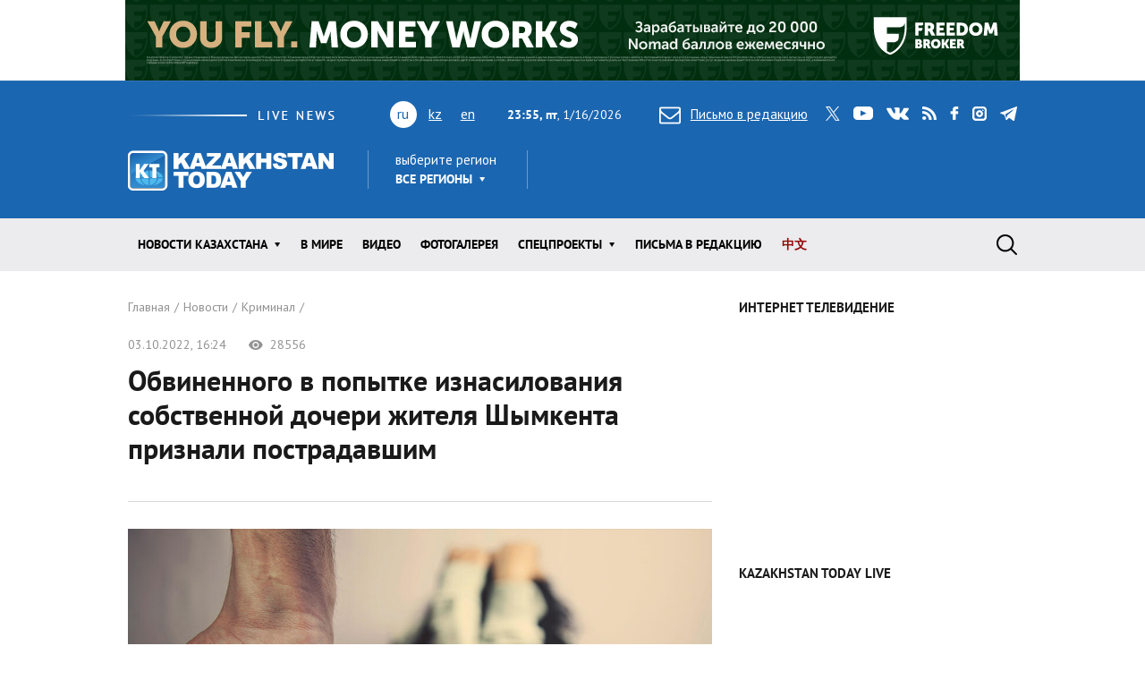

--- FILE ---
content_type: text/html; charset=utf-8
request_url: https://www.kt.kz/rus/crime/_1377940627.html
body_size: 21589
content:
<!DOCTYPE html><html lang="ru"><head><!--Required meta tags--><meta charset="utf-8" /><meta content="width=device-width, initial-scale=1, shrink-to-fit=no" name="viewport" /><meta content="вс,пн,вт,ср,чт,пт,сб" name="abbr-day-names" /><meta name="csrf-param" content="authenticity_token" />
<meta name="csrf-token" content="CnRNWY4kEwRCYVk/6rTFPhu6WDt02gnsMwtDt74+gRiPUS9+fyHnelCShOG8fKBahf5gtz8osF9jnCimAZyOGw==" /><title>Обвиненного в попытке изнасилования собственной дочери жителя Шымкента признали пострадавшим | Kazakhstan Today</title><meta name="keywords" content="Криминал, crime, новости Казахстана" />
<meta property="og:image" content="https://www.kt.kz/neofiles/serve-image/633ac6f3d6a86c4d7a4f2824.jpeg" />
<meta property="og:type" content="article" />
<meta property="og:locale" content="ru" />
<meta property="og:title" content="Обвиненного в попытке изнасилования собственной дочери жителя Шымкента признали пострадавшим | Kazakhstan Today" />
<meta property="og:description" content="" /><link href="/rus/rss" rel="alternate" type="application/rss+xml" /><!--JavaScript--><script src="/packs/application-8832192e37c2a894b63b.js"></script><script src="/packs/common-fb325b097b83f3d9ae61.js"></script><!--CSS--><link rel="stylesheet" media="screen" href="/packs/application-3e423e02c29aa05e609a0a6d89c3a52f.css" /><link rel="stylesheet" media="screen" href="https://fonts.googleapis.com/css?family=PT+Sans:400,400i,700,700i&amp;amp;subset=cyrillic,cyrillic-ext" /><!-- Google tag (gtag.js) -->
<script async src="https://www.googletagmanager.com/gtag/js?id=G-XZSBP5K7W6"></script>
<script>
  window.dataLayer = window.dataLayer || [];
  function gtag(){dataLayer.push(arguments);}
  gtag('js', new Date());

  gtag('config', 'G-XZSBP5K7W6');
</script>

<!-- Yandex.RTB -->
<script>window.yaContextCb=window.yaContextCb||[]</script>
<script src="https://yandex.ru/ads/system/context.js" async></script></head><body><div class="top-stretch-bnr"><div class="a-image-bg" style="width: 1000px; height: 90px; "><a target="_blank" rel="nofollow" href="/a/click/67a0275f863b1d48610aaab5"><img src="https://www.kt.kz/neofiles/serve-image/690097f2ee7d2a0025232235" /></a></div></div><header class="header" role="banner"><div class="container d-none d-lg-block"><div class="header__first"><div class="header__live"><img alt="live news" src="/packs/images/site/live_news-dfc37f7ffc34bf7c1cebdafc7124c41d.gif" /></div><div class="header__lang"><ul class="header__lang-list"><li class="current">ru</li><li><a href="/kaz/crime/_1377940627.html">kz</a></li><li><a href="/eng/crime/_1377940627.html">en</a></li></ul></div><div class="header__date"><span id="data"><b>04:55, сб</b>, 17.01.2026</span></div><div class="header__letter"><a data-toggle="modal" data-target=".modal-feedback" href="#"><i class="icon icon-letter"></i>Письмо в редакцию</a></div><div class="header__social"><div class="d-none d-lg-block"><ul class="social"><li class="social__item"><a class="icon icon-twitter" target="_blank" href="https://twitter.com/KaztodayKT">twitter</a></li><li class="social__item"><a class="icon icon-youtube" target="_blank" href="https://www.youtube.com/channel/UCEcAvG-vr8rlRKpH_9u5J7w">youtube</a></li><li class="social__item"><a class="icon icon-vk" target="_blank" href="https://vk.com/kazakhstantoday">vk</a></li><li class="social__item"><a class="icon icon-rss" href="/rus/rss">rss</a></li><li class="social__item"><a class="icon icon-facebook" target="_blank" href="https://www.facebook.com/pages/Kazakhstan-Today/148780348533229">facebook</a></li><li class="social__item"><a class="icon icon-instagram" target="_blank" href="https://www.instagram.com/kaztodaykt/">instagram</a></li><li class="social__item"><a class="icon icon-telegram" target="_blank" href="https://t.me/kaztodaykt">telegram</a></li></ul></div></div></div><div class="header__second"><div class="header__logo"><a href="/rus"><img alt="Kazakhstan today" src="/packs/images/site/logo-1133c521ce834efeb3f5a1ad9bb86345.png" /></a></div><div class="header__region"><div class="dropdown"><span class="dropdown-title">выберите регион</span><a class="header__region-click" role="button" id="dropdownRegion" data-toggle="dropdown" aria-haspopup="true" aria-expanded="false" href="#">Все регионы</a><div aria-labelledby="dropdownRegion" class="dropdown-menu"><div class="row"><div class="col-lg-4 col-sm-12"><ul><li class="active"><a href="/rus/region/all">Все регионы</a></li><li><a href="/rus/region/semei">Абайская область</a></li><li><a href="/rus/region/kokshetau">Акмолинская область</a></li><li><a href="/rus/region/aktobe">Актюбинская область</a></li><li><a href="/rus/region/kapshagai">Алматинская область</a></li><li><a href="/rus/region/almati">Алматы</a></li><li><a href="/rus/region/astana">Астана</a></li></ul></div><div class="col-lg-4 col-sm-12"><ul><li><a href="/rus/region/atirau">Атырауская область</a></li><li><a href="/rus/region/ustjkamenogorsk">Восточно-Казахстанская область</a></li><li><a href="/rus/region/taraz">Жамбылская область</a></li><li><a href="/rus/region/taldikorgan">Жетысуская область</a></li><li><a href="/rus/region/uraljsk">Западно-Казахстанская область</a></li><li><a href="/rus/region/karaganda">Карагандинская область</a></li><li><a href="/rus/region/kostanaj">Костанайская область</a></li></ul></div><div class="col-lg-4 col-sm-12"><ul><li><a href="/rus/region/kizilorda">Кызылординская область</a></li><li><a href="/rus/region/aktau">Мангистауская область</a></li><li><a href="/rus/region/pavlodar">Павлодарская область</a></li><li><a href="/rus/region/petropavlovsk">Северо-Казахстанская область</a></li><li><a href="/rus/region/turkestan">Туркестанская область</a></li><li><a href="/rus/region/zhezkazgan">Улытауская область</a></li><li><a href="/rus/region/shimkent">Шымкент</a></li></ul></div></div><a class="dropdown__close" href="#">close</a></div></div></div><div class="header__currency"><ul class="currency" data-url="/proxy/currency" id="currency-widget"><li class="currency__item usd"></li><li class="currency__item eur"></li><li class="currency__item rub"></li></ul></div></div></div><nav class="navbar navbar-expand-lg"><div class="container"><div class="logo-lang-mobile"><ul class="header__lang-list"><li class="current">ru</li><li><a href="/kaz/crime/_1377940627.html">kz</a></li><li><a href="/eng/crime/_1377940627.html">en</a></li></ul></div><div class="logo-mobile"><a href="/rus"><img alt="Kazakhstan today" src="/packs/images/site/logo-mobile-31777d1bd7f7fe3bf4d09a7f96c3c690.png" /></a></div><button aria-controls="navbarSupportedContent" aria-expanded="false" aria-label="Toggle navigation" class="navbar-toggler collapsed" data-target="#navbarSupportedContent" data-toggle="collapse" type="button"></button><div class="collapse navbar-collapse" id="navbarSupportedContent"><ul class="main-menu"><li class="main-menu__item dropdown main-menu__item--region"><a class="main-menu__link" data-toggle="dropdown" aria-haspopup="true" aria-expanded="false" href="#"><span>выберите регион</span>Все регионы</a><ul class="dropdown-menu"><li class="active"><a href="/rus/region/all">Все регионы</a></li><li><a href="/rus/region/semei">Абайская область</a></li><li><a href="/rus/region/kokshetau">Акмолинская область</a></li><li><a href="/rus/region/aktobe">Актюбинская область</a></li><li><a href="/rus/region/kapshagai">Алматинская область</a></li><li><a href="/rus/region/almati">Алматы</a></li><li><a href="/rus/region/astana">Астана</a></li><li><a href="/rus/region/atirau">Атырауская область</a></li><li><a href="/rus/region/ustjkamenogorsk">Восточно-Казахстанская область</a></li><li><a href="/rus/region/taraz">Жамбылская область</a></li><li><a href="/rus/region/taldikorgan">Жетысуская область</a></li><li><a href="/rus/region/uraljsk">Западно-Казахстанская область</a></li><li><a href="/rus/region/karaganda">Карагандинская область</a></li><li><a href="/rus/region/kostanaj">Костанайская область</a></li><li><a href="/rus/region/kizilorda">Кызылординская область</a></li><li><a href="/rus/region/aktau">Мангистауская область</a></li><li><a href="/rus/region/pavlodar">Павлодарская область</a></li><li><a href="/rus/region/petropavlovsk">Северо-Казахстанская область</a></li><li><a href="/rus/region/turkestan">Туркестанская область</a></li><li><a href="/rus/region/zhezkazgan">Улытауская область</a></li><li><a href="/rus/region/shimkent">Шымкент</a></li></ul></li><li class="main-menu__item dropdown"><a class="main-menu__link" data-toggle="dropdown" aria-haspopup="true" aria-expanded="false" href="/rus/all">Новости КАЗАХСТАНА</a><ul class="dropdown-menu"><li><a href="/rus/ekonomika">Экономика</a></li><li><a href="/rus/state">Государство</a></li><li><a href="/rus/politics">Политика</a></li><li><a href="/rus/society">Общество</a></li><li><a href="/rus/medicine">Медицина</a></li><li><a href="/rus/education">Образование</a></li><li><a href="/rus/ecology">Экология</a></li><li><a href="/rus/finansy">Финансы</a></li><li><a href="/rus/sports">Спорт</a></li><li><a href="/rus/incidents">Происшествия</a></li><li><a href="/rus/crime">Криминал</a></li><li><a href="/rus/pravo">Право</a></li></ul></li><li class="main-menu__item"><a class="main-menu__link " href="/rus/world">В мире</a></li><li class="main-menu__item"><a class="main-menu__link " href="/rus/video">Видео</a></li><li class="main-menu__item"><a class="main-menu__link " href="/rus/gallery">ФОТОГАЛЕРЕЯ</a></li><li class="main-menu__item dropdown"><a class="main-menu__link" data-toggle="dropdown" aria-haspopup="true" aria-expanded="false" href="#">Спецпроекты</a><ul class="dropdown-menu"><li><a href="/rus/interview">Интервью / Комментарии</a></li><li><a href="/rus/opinions">Мнения /    Тренды</a></li><li><a href="/rus/analytics">Аналитика / Панорама</a></li><li><a href="/rus/culture">Политика /    События</a></li><li><a href="/rus/reviews">Статьи /     Обзоры</a></li><li><a href="/rus/authors_column">Персоны / Авторская колонка</a></li><li><a href="/rus/high-tech">SCIENCE /    HIGH-TECH</a></li><li><a href="/rus/project">CHINA TODAY / SILK ROAD</a></li><li><a href="/rus/art">ART /       TRAVEL</a></li><li><a href="/rus/press-materialy">Пресс-материалы</a></li><li><a href="/rus/vostochno-kazahstanskaya_oblast">Восточно-Казахстанская область</a></li></ul></li><li class="main-menu__item"><a class="main-menu__link " href="/rus/pisma_v_redakciu">Письма в редакцию</a></li><li class="main-menu__item"><a class="main-menu__link main-menu__highlight" href="/rus/news_china">中文</a></li><li class="main-menu__item main-menu__item--social"><div class="d-none d-lg-block"><ul class="social"><li class="social__item"><a class="icon icon-twitter" target="_blank" href="https://twitter.com/KaztodayKT">twitter</a></li><li class="social__item"><a class="icon icon-youtube" target="_blank" href="https://www.youtube.com/channel/UCEcAvG-vr8rlRKpH_9u5J7w">youtube</a></li><li class="social__item"><a class="icon icon-vk" target="_blank" href="https://vk.com/kazakhstantoday">vk</a></li><li class="social__item"><a class="icon icon-rss" href="/rus/rss">rss</a></li><li class="social__item"><a class="icon icon-facebook" target="_blank" href="https://www.facebook.com/pages/Kazakhstan-Today/148780348533229">facebook</a></li><li class="social__item"><a class="icon icon-instagram" target="_blank" href="https://www.instagram.com/kaztodaykt/">instagram</a></li><li class="social__item"><a class="icon icon-telegram" target="_blank" href="https://t.me/kaztodaykt">telegram</a></li></ul></div></li></ul><form class="search-form" role="search" action="/rus/search" accept-charset="UTF-8" method="get"><input name="utf8" type="hidden" value="&#x2713;" /><span class="letter-mobile"><a class="letter-mobile" href="#">letter</a></span><div class="search-form__inner" id="search"><input type="text" name="query" id="query" class="search-form__input form-control" autocomplete="off" placeholder="Что будем искать?" /><input type="submit" value="search" class="search-form__button" data-disable-with="search" /><span class="search-form__button-label"></span><a class="search-form__close" href="#">close</a></div><div class="d-block d-lg-none social-mobile"><ul class="social"><li class="social__item"><a class="icon icon-twitter" target="_blank" href="https://twitter.com/KaztodayKT">twitter</a></li><li class="social__item"><a class="icon icon-youtube" target="_blank" href="https://www.youtube.com/channel/UCEcAvG-vr8rlRKpH_9u5J7w">youtube</a></li><li class="social__item"><a class="icon icon-vk" target="_blank" href="https://vk.com/kazakhstantoday">vk</a></li><li class="social__item"><a class="icon icon-rss" href="/rus/rss">rss</a></li><li class="social__item"><a class="icon icon-facebook" target="_blank" href="https://www.facebook.com/pages/Kazakhstan-Today/148780348533229">facebook</a></li><li class="social__item"><a class="icon icon-instagram" target="_blank" href="https://www.instagram.com/kaztodaykt/">instagram</a></li><li class="social__item"><a class="icon icon-telegram" target="_blank" href="https://t.me/kaztodaykt">telegram</a></li></ul></div></form></div></div></nav></header><!--begin content--><main class="content"><section class="section bg-white"><div class="container"><div class="row"><div class="col-md-8"><header class="page-heading"><nav><ol class="breadcrumb" itemscope="" itemtype="http://schema.org/BreadcrumbList"><li itemprop="itemListElement" itemscope="" itemtype="http://schema.org/ListItem"><a itemprop="item" href="/rus"><span itemprop="name">Главная</span></a><meta content="1" itemprop="position" /></li><li itemprop="itemListElement" itemscope="" itemtype="http://schema.org/ListItem"><a itemprop="item" href="/rus/all"><span itemprop="name">Новости</span></a><meta content="2" itemprop="position" /></li><li itemprop="itemListElement" itemscope="" itemtype="http://schema.org/ListItem"><a itemprop="item" href="/rus/crime"><span itemprop="name">Криминал</span></a><meta content="3" itemprop="position" /></li></ol></nav><div class="page-meta"><span class="date">03.10.2022, 16:24</span><span class="views"><i class="icon icon-view"></i> 28556</span></div><h1 class="page-title">Обвиненного в попытке изнасилования собственной дочери жителя Шымкента признали пострадавшим</h1><div class="page-content-lead"><Image=1153546373=true></div></header><div class="page-content"><div class="page-content-preview"><picture><img alt="Обвиненного в попытке изнасилования собственной дочери жителя Шымкента признали пострадавшим" src="https://www.kt.kz/neofiles/serve-image/633ac6f3d6a86c4d7a4f2824" width="1000" height="700" /></picture><div class="picture-description"><span class="picture-description-prefix">Фото:</span> Depositphotos</div></div><div class="share"><span class="share__title">Рассказать друзьям</span><script src="//unpkg.com/ilyabirman-likely@3/release/likely.min.js">likely.initiate();</script><link href="//unpkg.com/ilyabirman-likely@3/release/likely.min.css" rel="stylesheet" /><div class="likely" data-counters="no" data-image="https://www.kt.kz/neofiles/serve-image/633ac6f3d6a86c4d7a4f2824.jpeg"><div class="facebook"></div><div class="vkontakte"></div><div class="xcom"></div><div class="whatsapp"></div><div class="telegram"></div></div></div>
<div>ШЫМКЕНТ. 3 ОКТЯБРЯ - Жителя Шымкента, застигнутого женой за попыткой изнасилования их малолетней дочери, признали пострадавшим. Между тем уголовное дело на извращенца так и не завели, передает KAZAKHSTAN TODAY. </div>
<div>&nbsp;</div>
<p><blockquote>39-летнего жителя Шымкента обвинили в попытке изнасилования 6-летней дочери. Трагедии удалось избежать благодаря матери девочки, которая, увидев голого мужа на рыдающем ребенке, нанесла ему несколько ножевых ранений", - сообщает телеканал <a href="https://otyrar.kz/2022/10/nakinulsya-golyshom-na-doch-shymkenttsa-obvinili-v-popytke-iznasilovaniya-sobstvennoj-docheri/"><u>Otyrar</u></a>.</blockquote></p>
<div>&nbsp;</div>
<div>Как рассказала в соцсетях правозащитница Дина Тансари, сначала пьяный супруг надругался над бывшей женой, а затем пытался изнасиловать шестилетнюю дочь. Женщина пыталась остановить его, но не могла. Тогда она взяла нож и несколько раз ударила насильника в спину. </div>
<div>&nbsp;</div>
<div>Как сообщили в департаменте полиции Алматы, мужчину с проникающими колото-резаными ранениями печени и прямой кишки госпитализировали. На его бывшую супругу завели уголовное дело по статье 106, часть 1, "Умышленное причинение тяжкого вреда здоровью". В обстоятельствах разбираются правоохранительные органы. </div>
<div>&nbsp;</div>
<p><blockquote>Женщина под домашним арестом, ей грозит от 3 до 8 лет лишения свободы. А вот дело по факту изнасилования женщины и попытке изнасилования несовершеннолетней дочери так и не возбудили", - сообщает телеканал. </blockquote></p>
<div>&nbsp;</div>
<div>По его данным, неравнодушные казахстанцы организовали петицию с целью ужесточить наказание для насильника, который оказался в амплуа потерпевшего, и просят президента обратить внимание на вопиющее преступление.</div>
<div>&nbsp;</div>


</div><footer class="page-footer"><div class="report-error"><div class="report-error-title">Нашли ошибку в&nbsp;тексте?</div><p>Выделите ошибку и&nbsp;одновременно нажмите <span class="badge badge-primary">Ctrl</span> + <span class="badge badge-primary">Enter</span></p><hr /><p>Если Вы располагаете информацией по&nbsp;теме данного материала, отправляйте&nbsp;нам видео или новости <a href="#" data-toggle="modal" data-target=".modal-feedback">на&nbsp;почту</a>.</p></div><div class="tags"><span class="tags__title">Теги:</span><a href="/rus/archive_tags/%D0%A0%D0%B5%D0%B1%D0%B5%D0%BD%D0%BE%D0%BA">Ребенок</a><a href="/rus/archive_tags/%D0%9F%D0%B5%D0%B4%D0%BE%D1%84%D0%B8%D0%BB">Педофил</a><a href="/rus/archive_tags/%D0%9D%D0%B0%D1%81%D0%B8%D0%BB%D1%8C%D0%BD%D0%B8%D0%BA">Насильник</a><a href="/rus/archive_tags/%D0%B8%D0%B7%D0%BD%D0%B0%D1%81%D0%B8%D0%BB%D0%BE%D0%B2%D0%B0%D0%BD%D0%B8%D0%B5">изнасилование</a><a href="/rus/archive_tags/%D0%A8%D1%8B%D0%BC%D0%BA%D0%B5%D0%BD%D1%82">Шымкент</a><a href="/rus/archive_tags/%D1%83%D0%B3%D0%BE%D0%BB%D0%BE%D0%B2%D0%BD%D0%BE%D0%B5%20%D0%B4%D0%B5%D0%BB%D0%BE">уголовное дело</a></div></footer><header class="heading"><h2 class="heading__title"><span>новости по теме</span></h2></header><div class="related-news-list"><div class="related-news-list__item"><header class="page-heading"><div class="page-meta"><span class="date">16.01.2026, 16:17</span><span class="views"><i class="icon icon-view"></i> 26051</span></div><h3>Полиция расследует заявление о многолетней травле и попытке суицида школьницы в Уральске </h3><div class="page-content-lead"><Image=1153602410=true>Пытаясь свести счеты с жизнью, девочка выпрыгнула с пятого этажа </div></header><div class="page-content"><div class="page-content-preview"><picture><img alt="Полиция расследует заявление о многолетней травле и попытке суицида школьницы в Уральске " src="https://www.kt.kz/neofiles/serve-image/696a3ea316b84800534f07af" width="1000" height="627" /></picture><div class="picture-description"><span class="picture-description-prefix">Фото:</span> Depositphotos</div></div><div class="share"><span class="share__title">Рассказать друзьям</span><script src="//unpkg.com/ilyabirman-likely@3/release/likely.min.js">likely.initiate();</script><link href="//unpkg.com/ilyabirman-likely@3/release/likely.min.css" rel="stylesheet" /><div class="likely" data-counters="no" data-image="https://www.kt.kz/neofiles/serve-image/633ac6f3d6a86c4d7a4f2824.jpeg"><div class="facebook"></div><div class="vkontakte"></div><div class="xcom"></div><div class="whatsapp"></div><div class="telegram"></div></div></div>
<div><b>Уральск. 16 января. KAZAKHSTAN TODAY</b>&nbsp;- Полиция проводит расследование после заявлений о многолетней травле и попытке суицида девочки-подростка в Уральске.</div>
<div><br></div>
<div>Согласно информации, появившейся в соцсетях, в Уральске ученица 10-го класса в течение многих лет терпела издевательства и травлю со стороны сверстников. В итоге девочка пыталась свести счеты с жизнью, выпрыгнув с пятого этажа. </div>
<div><br></div>
<p><blockquote>Девочка получила тяжелые травмы и сейчас проходит лечение и психологическую реабилитацию дома - отец подчеркивает, что она категорически отказывается возвращаться в прежнюю школу", - говорится в <a href="https://www.instagram.com/p/DTj_SlBiq9a/?img_index=1"><u>публикации</u></a>. </blockquote></p>
<div><br></div>
<div>В департаменте полиции Западно-Казахстанской области сообщили, что по данной информации проводится всестороннее и объективное расследование, направленное на установление всех обстоятельств произошедшего, с приоритетным обеспечением прав и безопасности несовершеннолетнего. </div>
<div><br></div>
<p><blockquote>Все доводы и заявления родственников приняты и находятся на контроле, проверяются в установленном законом порядке. Назначены соответствующие экспертизы, по результатам которых будет принято окончательное процессуальное решение", - сказано в сообщении полиции.</blockquote></p>
<div><br></div>
<div>Иная информация в интересах следствия, а также в целях защиты прав и законных интересов несовершеннолетней не подлежит разглашению до завершения необходимых процессуальных действий.</div>
<div><br></div>
<div>Ранее стало <a href="https://www.kt.kz/rus/crime/nasilovali_izdevalis_i_snimali_na_telefon_o_zverskih_1377985626.html"><u>известно</u></a>&nbsp;о зверских издевательствах школьников над 13-летней девочкой в Актау. Школьницу насиловали, избивали и снимали происходящее на телефон. После случившегося девочка погрузилась в сильную депрессию, ей потребовалось тяжелое медикаментозное лечение. Несколько раз она пыталась свети счеты с жизнью. Сейчас она переведена на домашнее обучение.</div>
<div>&nbsp;</div>


</div><footer class="page-footer"><div class="report-error"><div class="report-error-title">Нашли ошибку в&nbsp;тексте?</div><p>Выделите ошибку и&nbsp;одновременно нажмите <span class="badge badge-primary">Ctrl</span> + <span class="badge badge-primary">Enter</span></p><hr /><p>Если Вы располагаете информацией по&nbsp;теме данного материала, отправляйте&nbsp;нам видео или новости <a href="#" data-toggle="modal" data-target=".modal-feedback">на&nbsp;почту</a>.</p></div><div class="tags"><span class="tags__title">Теги:</span><a href="/rus/archive_tags/%D0%A8%D0%BA%D0%BE%D0%BB%D1%8C%D0%BD%D0%B8%D1%86%D0%B0">Школьница</a><a href="/rus/archive_tags/%D1%82%D1%80%D0%B0%D0%B2%D0%BB%D1%8F">травля</a><a href="/rus/archive_tags/%D1%81%D1%83%D0%B8%D1%86%D0%B8%D0%B4">суицид</a><a href="/rus/archive_tags/%D0%B1%D1%83%D0%BB%D0%BB%D0%B8%D0%BD%D0%B3">буллинг</a></div></footer></div><div class="related-news-list__item"><header class="page-heading"><div class="page-meta"><span class="date">16.01.2026, 15:41</span><span class="views"><i class="icon icon-view"></i> 27971</span></div><h3>Ущерб в 6,5 млрд тенге: из Грузии экстрадировали возглавлявшую финпирамиду казахстанку </h3><div class="page-content-lead">Ей грозит до 12 лет лишения свободы </div></header><div class="page-content"><div class="share"><span class="share__title">Рассказать друзьям</span><script src="//unpkg.com/ilyabirman-likely@3/release/likely.min.js">likely.initiate();</script><link href="//unpkg.com/ilyabirman-likely@3/release/likely.min.css" rel="stylesheet" /><div class="likely" data-counters="no" data-image="https://www.kt.kz/neofiles/serve-image/633ac6f3d6a86c4d7a4f2824.jpeg"><div class="facebook"></div><div class="vkontakte"></div><div class="xcom"></div><div class="whatsapp"></div><div class="telegram"></div></div></div>
<div><b>Астана. 16 января. KAZAKHSTAN TODAY</b>&nbsp;- В Казахстан экстрадирована организатор финансовой пирамиды, незаконно привлекшей более 6,5 млрд тенге, которая длительное время скрывалась от следствия за рубежом, <a href="https://t.me/GenPr/11010"><u>сообщили</u></a>&nbsp;в Генеральной прокуратуре Казахстана. </div>
<div><br></div>
<div>В Казахстан экстрадирована гражданка РК, подозреваемая в организации и руководстве финансовой пирамидой World Busines Consulting. По данным следствия, в 2018-2022 годах через сеть подразделений компании в различных регионах страны было незаконно привлечено более 6,5 млрд тенге под предлогом получения высокой доходности.</div>
<div><br></div>
<div>Сообщается, что структура действовала в Астане и ряде других городов, а к противоправной деятельности были причастны несколько соучастников, которые ранее уже осуждены к реальному лишению свободы.</div>
<div><br></div>
<div>После совершения преступления подозреваемая скрылась от органов следствия и была объявлена в международный розыск. В ноябре 2025 года она была задержана на территории Грузии и по запросу Генеральной прокуратуры Казахстана экстрадирована на Родину.</div>
<div><br></div>
<div>В настоящее время подозреваемая водворена в следственный изолятор. За совершение инкриминируемого ей преступления предусмотрено наказание в виде лишения свободы сроком до 12 лет с конфискацией имущества.</div>
<div><br></div>
<div>Ранее в области Абай была <a href="%20https://www.kt.kz/rus/crime/v_oblasti_abay_presechena_deyatelnost_finpiramidy_pod_1377984154.html"><u>пресечена</u></a>&nbsp;деятельность финпирамиды под видом потребительского кооператива.</div>
<div><br></div>
<div>О других резонансных преступлениях мы рассказываем в <a href="https://www.kt.kz/rus/opinions/sotsialnaya_degradatsiya_ischeznovenie_semi_ubiystva_i_1377986458.html"><u>обзоре</u></a>&nbsp;"Социальная деградация".</div>
<div>&nbsp;</div>


</div><footer class="page-footer"><div class="report-error"><div class="report-error-title">Нашли ошибку в&nbsp;тексте?</div><p>Выделите ошибку и&nbsp;одновременно нажмите <span class="badge badge-primary">Ctrl</span> + <span class="badge badge-primary">Enter</span></p><hr /><p>Если Вы располагаете информацией по&nbsp;теме данного материала, отправляйте&nbsp;нам видео или новости <a href="#" data-toggle="modal" data-target=".modal-feedback">на&nbsp;почту</a>.</p></div><div class="tags"><span class="tags__title">Теги:</span><a href="/rus/archive_tags/%D1%8D%D0%BA%D1%81%D1%82%D1%80%D0%B0%D0%B4%D0%B8%D1%86%D0%B8%D1%8F">экстрадиция</a><a href="/rus/archive_tags/%D0%93%D1%80%D1%83%D0%B7%D0%B8%D1%8F">Грузия</a><a href="/rus/archive_tags/%D0%A4%D0%B8%D0%BD%D0%BF%D0%B8%D1%80%D0%B0%D0%BC%D0%B8%D0%B4%D0%B0">Финпирамида</a></div></footer></div><div class="related-news-list__item"><header class="page-heading"><div class="page-meta"><span class="date">16.01.2026, 14:45</span><span class="views"><i class="icon icon-view"></i> 29806</span></div><h3>Расследование жестокого убийство девушки в Шымкенте: создана спецгруппа
</h3><div class="page-content-lead"><Image=1153602408=true>Продолжается комплекс следственно-оперативных мероприятий</div></header><div class="page-content"><div class="page-content-preview"><picture><img alt="Расследование жестокого убийство девушки в Шымкенте: создана спецгруппа
" src="https://www.kt.kz/neofiles/serve-image/696a0f27ee7d2a000a65f2b1" width="800" height="533" /></picture><div class="picture-description">Фото: polisia.kz</div></div><div class="share"><span class="share__title">Рассказать друзьям</span><script src="//unpkg.com/ilyabirman-likely@3/release/likely.min.js">likely.initiate();</script><link href="//unpkg.com/ilyabirman-likely@3/release/likely.min.css" rel="stylesheet" /><div class="likely" data-counters="no" data-image="https://www.kt.kz/neofiles/serve-image/633ac6f3d6a86c4d7a4f2824.jpeg"><div class="facebook"></div><div class="vkontakte"></div><div class="xcom"></div><div class="whatsapp"></div><div class="telegram"></div></div></div>
<div><b>Астана. 16 января. KAZAKHSTAN TODAY</b>&nbsp;- Министерство внутренних дел сделало заявление о расследовании уголовного дела о жестоком убийстве девушки в Шымкенте, передает корреспондент агентства.</div>
<div><br></div>
<p><blockquote>Ход расследования уголовного дела по факту убийства девушки в городе Шымкенте находится на контроле Министерства внутренних дел. По всем изложенным в публичном пространстве фактам и доводам, касающимся возможного непринятия своевременных мер со стороны сотрудников полиции Шымкента, назначена служебная проверка. В настоящее время подозреваемый с санкции суда арестован. Создана специальная следственно-оперативная группа из числа наиболее опытных сотрудников", - <a href="https://t.me/POLICE_of_KZ/16282"><u>говорится</u></a>&nbsp;в сообщении.</blockquote></p>
<div><br></div>
<div>В МВД заверили, что в рамках уголовного дела по результатам проводимых следственных действий будет дана правовая оценка всем действиям подозреваемого.</div>
<div><br></div>
<p><blockquote>Продолжается комплекс следственно-оперативных мероприятий, в ходе которых тщательно проверяются и анализируются все поступающие сведения, в том числе видеозаписи с камер видеонаблюдения", - добавили в пресс-службе.</blockquote></p>
<div><br></div>
<div>Как сообщалось ранее, в Шымкенте задержали подозреваемого в жестоком убийстве 21-летней девушки. Она погибла от множества ножевых ранений. Преступление произошло прямо на улице под камерами наблюдения. Родные сообщают, что мужчина долгое время преследовал ее, так что пришлось даже обращаться в полицию. Но трагедии избежать не удалось. Вчера стало известно, что подозреваемого <a href="https://www.kt.kz/rus/crime/v_shymkente_arestovali_podozrevaemogo_po_delu_ob_ubiystve_1377986480.html"><u>арестовали</u></a>.</div>
<div><br></div>
<div>Ранее в Шымкенте несовершеннолетняя <a href="https://www.kt.kz/rus/crime/nesovershennoletnyaya_iz_shymkenta_zayavila_o_pohischenii_i_1377986519.html"><u>заявила</u></a>&nbsp;о похищении и изнасиловании.</div>
<div><br></div>
<div>О других резонансных преступлениях мы рассказываем в <a href="https://www.kt.kz/rus/opinions/sotsialnaya_degradatsiya_ischeznovenie_semi_ubiystva_i_1377986458.html"><u>обзоре</u></a>&nbsp;"Социальная деградация".</div>
<div>&nbsp;</div>


</div><footer class="page-footer"><div class="report-error"><div class="report-error-title">Нашли ошибку в&nbsp;тексте?</div><p>Выделите ошибку и&nbsp;одновременно нажмите <span class="badge badge-primary">Ctrl</span> + <span class="badge badge-primary">Enter</span></p><hr /><p>Если Вы располагаете информацией по&nbsp;теме данного материала, отправляйте&nbsp;нам видео или новости <a href="#" data-toggle="modal" data-target=".modal-feedback">на&nbsp;почту</a>.</p></div><div class="tags"><span class="tags__title">Теги:</span><a href="/rus/archive_tags/%D0%B4%D0%B5%D0%B2%D1%83%D1%88%D0%BA%D0%B0">девушка</a><a href="/rus/archive_tags/%D0%A3%D0%B1%D0%B8%D0%B9%D1%81%D1%82%D0%B2%D0%BE">Убийство</a><a href="/rus/archive_tags/%D0%9C%D0%92%D0%94">МВД</a><a href="/rus/archive_tags/%D0%97%D0%B0%D1%8F%D0%B2%D0%BB%D0%B5%D0%BD%D0%B8%D0%B5">Заявление</a></div></footer></div><div class="related-news-list__item"><header class="page-heading"><div class="page-meta"><span class="date">16.01.2026, 13:57</span><span class="views"><i class="icon icon-view"></i> 33741</span></div><h3>В Шымкенте несовершеннолетняя заявила о похищении и изнасиловании
</h3><div class="page-content-lead"><Image=1153602405=true>Возбуждено уголовное дело</div></header><div class="page-content"><div class="page-content-preview"><picture><img alt="В Шымкенте несовершеннолетняя заявила о похищении и изнасиловании
" src="https://www.kt.kz/neofiles/serve-image/696a195257fae400361c86af" width="1000" height="667" /></picture><div class="picture-description">Фото: depositphotos.com</div></div><div class="share"><span class="share__title">Рассказать друзьям</span><script src="//unpkg.com/ilyabirman-likely@3/release/likely.min.js">likely.initiate();</script><link href="//unpkg.com/ilyabirman-likely@3/release/likely.min.css" rel="stylesheet" /><div class="likely" data-counters="no" data-image="https://www.kt.kz/neofiles/serve-image/633ac6f3d6a86c4d7a4f2824.jpeg"><div class="facebook"></div><div class="vkontakte"></div><div class="xcom"></div><div class="whatsapp"></div><div class="telegram"></div></div></div>
<div><b>Шымкент. 16 января. KAZAKHSTAN TODAY</b>&nbsp;- Несовершеннолетняя девушка из города Шымкента заявила о похищении и изнасиловании, сообщает пресс-служба департамента полиции города.</div>
<div><br></div>
<div>Информация о произошедшем <a href="https://www.instagram.com/reel/DTjyVtriCST/?utm_source=ig_web_copy_link&amp;igsh=MzRlODBiNWFlZA=="><u>распространилась</u></a>&nbsp;в Сети.</div>
<div><br></div>
<p><blockquote>Несовершеннолетняя девушка из Шымкента заявила, что ее против воли похитили, привезли в дом, затем родственники подозреваемого уговаривали ее остаться, а после отказа написать собственноручное письмо о том, что она не имеет претензий, родственники единогласно организовали изнасилование. По ее словам, никого не привлекли к ответственности", - пишет инстаграм-паблик egovpress.</blockquote></p>
<div><br></div>
<div>Журналист информационного агентства <a href="https://www.kt.kz/"><u>Kazakhstan Today</u></a>&nbsp;обратился за комментарием в департамент полиции города.</div>
<div><br></div>
<p><blockquote>По заявлению жительницы города Шымкента полицией возбуждено уголовное дело. Все участники доставлены в управление полиции. Проводится комплекс необходимых следственных мероприятий для установления всех обстоятельств дела. По окончании расследования будет принято процессуальное решение", - заявили в пресс-службе.</blockquote></p>
<div><br></div>
<div>Ранее в Мангистауской области <a href="https://www.kt.kz/rus/crime/nasilovali_izdevalis_i_snimali_na_telefon_o_zverskih_1377985626.html"><u>заведено</u></a>&nbsp;уголовное дело после сообщений о надругательстве и жестокой травле 13-летней девочки.</div>
<div><br></div>
<div>О других резонансных преступлениях мы <a href="https://www.kt.kz/rus/opinions/sotsialnaya_degradatsiya_ischeznovenie_semi_ubiystva_i_1377986458.html"><u>рассказываем</u></a>&nbsp;в обзоре "Социальная деградация".</div>
<div>&nbsp;</div>


</div><footer class="page-footer"><div class="report-error"><div class="report-error-title">Нашли ошибку в&nbsp;тексте?</div><p>Выделите ошибку и&nbsp;одновременно нажмите <span class="badge badge-primary">Ctrl</span> + <span class="badge badge-primary">Enter</span></p><hr /><p>Если Вы располагаете информацией по&nbsp;теме данного материала, отправляйте&nbsp;нам видео или новости <a href="#" data-toggle="modal" data-target=".modal-feedback">на&nbsp;почту</a>.</p></div><div class="tags"><span class="tags__title">Теги:</span><a href="/rus/archive_tags/%D0%B4%D0%B5%D0%B2%D1%83%D1%88%D0%BA%D0%B0">девушка</a><a href="/rus/archive_tags/%D0%9F%D0%BE%D1%85%D0%B8%D1%89%D0%B5%D0%BD%D0%B8%D0%B5">Похищение</a><a href="/rus/archive_tags/%D0%A8%D1%8B%D0%BC%D0%BA%D0%B5%D0%BD%D1%82">Шымкент</a></div></footer></div><div class="related-news-list__item"><header class="page-heading"><div class="page-meta"><span class="date">16.01.2026, 12:43</span><span class="views"><i class="icon icon-view"></i> 36981</span></div><h3>Жителя Туркестанской области приговорили к лишению свободы по делу об истязании своего отца</h3><div class="page-content-lead"><Image=1153602404=true>Приговор не вступил в законную силу</div></header><div class="page-content"><div class="page-content-preview"><picture><img alt="Жителя Туркестанской области приговорили к лишению свободы по делу об истязании своего отца" src="https://www.kt.kz/neofiles/serve-image/6969f07bee7d2a002a65f2c6" width="1000" height="700" /></picture><div class="picture-description">Фото: pexels</div></div><div class="share"><span class="share__title">Рассказать друзьям</span><script src="//unpkg.com/ilyabirman-likely@3/release/likely.min.js">likely.initiate();</script><link href="//unpkg.com/ilyabirman-likely@3/release/likely.min.css" rel="stylesheet" /><div class="likely" data-counters="no" data-image="https://www.kt.kz/neofiles/serve-image/633ac6f3d6a86c4d7a4f2824.jpeg"><div class="facebook"></div><div class="vkontakte"></div><div class="xcom"></div><div class="whatsapp"></div><div class="telegram"></div></div></div>
<div><b>Туркестан. 16 января. KAZAKHSTAN TODAY</b>&nbsp;- Жителя Туркестанской области приговорили к пяти годам лишения свободы по делу об истязании своего 70-летнего отца, <a href="https://www.facebook.com/reel/1306960968143665?locale=ru_RU"><u>сообщает</u></a>&nbsp;пресс-служба Туркестанского областного суда.</div>
<div><br></div>
<p><blockquote>Приговором суда подсудимому С. назначено окончательное наказание в виде пяти лет лишения свободы", - говорится в сообщении.</blockquote></p>
<div><br></div>
<div>Подчеркивается, что приговор не вступил в законную силу. </div>
<div><br></div>
<p><blockquote>Подсудимый С. систематически избивал своего 70-летнего отца, который с 2020 года находился в плохом состоянии здоровья и испытывал трудности с передвижением. В результате побоев потерпевшему были причинены физические и психические страдания, а также вред здоровью средней тяжести", - добавили в суде.</blockquote></p>
<div><br></div>
<div>Напомним, в сентябре шокирующие кадры, на которых житель Туркестанской области <a href="https://www.kt.kz/rus/crime/zhitel_turkestanskoy_oblasti_zhestoko_izbil_pozhilogo_ottsa_1377981814.html"><u>издевается</u></a>&nbsp;над своим пожилым отцом, появились в соцсетях. Подозреваемого задержали.</div>
<div><br></div>
<div>О других резонансных преступлениях мы <a href="https://www.kt.kz/rus/opinions/sotsialnaya_degradatsiya_ischeznovenie_semi_ubiystva_i_1377986458.html"><u>рассказываем</u></a>&nbsp;в обзоре "Социальная деградация".</div>
<div>&nbsp;</div>


</div><footer class="page-footer"><div class="report-error"><div class="report-error-title">Нашли ошибку в&nbsp;тексте?</div><p>Выделите ошибку и&nbsp;одновременно нажмите <span class="badge badge-primary">Ctrl</span> + <span class="badge badge-primary">Enter</span></p><hr /><p>Если Вы располагаете информацией по&nbsp;теме данного материала, отправляйте&nbsp;нам видео или новости <a href="#" data-toggle="modal" data-target=".modal-feedback">на&nbsp;почту</a>.</p></div><div class="tags"><span class="tags__title">Теги:</span><a href="/rus/archive_tags/%D0%A2%D1%83%D1%80%D0%BA%D0%B5%D1%81%D1%82%D0%B0%D0%BD">Туркестан</a><a href="/rus/archive_tags/%D0%9F%D0%B5%D0%BD%D1%81%D0%B8%D0%BE%D0%BD%D0%B5%D1%80">Пенсионер</a><a href="/rus/archive_tags/%D0%98%D0%B7%D0%B4%D0%B5%D0%B2%D0%B0%D1%82%D0%B5%D0%BB%D1%8C%D1%81%D1%82%D0%B2%D0%B0">Издевательства</a><a href="/rus/archive_tags/%D0%9F%D1%80%D0%B8%D0%B3%D0%BE%D0%B2%D0%BE%D1%80">Приговор</a></div></footer></div><div class="related-news-list__item"><header class="page-heading"><div class="page-meta"><span class="date">15.01.2026, 20:47</span><span class="views"><i class="icon icon-view"></i> 83436</span></div><h3>Житель Алматинской области убил жену в ходе семейной ссоры</h3><div class="page-content-lead">Женщину с ранами обнаружили родственники</div></header><div class="page-content"><div class="share"><span class="share__title">Рассказать друзьям</span><script src="//unpkg.com/ilyabirman-likely@3/release/likely.min.js">likely.initiate();</script><link href="//unpkg.com/ilyabirman-likely@3/release/likely.min.css" rel="stylesheet" /><div class="likely" data-counters="no" data-image="https://www.kt.kz/neofiles/serve-image/633ac6f3d6a86c4d7a4f2824.jpeg"><div class="facebook"></div><div class="vkontakte"></div><div class="xcom"></div><div class="whatsapp"></div><div class="telegram"></div></div></div>
<div><b>Конаев. 15 января. KAZAKHSTAN TODAY</b>&nbsp;- В селе Рыскулов Алматинской области задержан и водворен в изолятор временного содержания 45-летний мужчина, подозреваемый в убийстве супруги, сообщили в пресс-службе департамента полиции региона. </div>
<div><br></div>
<p><blockquote>Предварительно установлено, что в ходе семейного конфликта сельчанин нанес два ножевых ранения гражданской супруге, в результате чего спустя несколько часов пострадавшая скончалась. Женщину с ранами обнаружили родственники", - проинформировали в полиции. </blockquote></p>
<div><br></div>
<div>Прибывшие на место происшествия полицейские задержали подозреваемого. По данному факту возбуждено уголовное дело. </div>
<div><br></div>
<p><blockquote>В настоящее время проводится комплекс следственных действий, направленных на всестороннее, полное и объективное установление всех обстоятельств произошедшего. По результатам следственных мероприятий будет принято процессуальное решение в строгом соответствии с требованиями законодательства", - уточнили в ДП. </blockquote></p>
<div><br></div>
<div>Ранее на 14 лет <a href="https://www.kt.kz/rus/crime/na_14_let_lisheniya_svobody_osuzhden_kazahstanets_za_zhestokoe_1377986237.html"><u>осудили</u></a>&nbsp;казахстанца за жестокое убийство жены в области Жетысу. </div>
<div>&nbsp;</div>


</div><footer class="page-footer"><div class="report-error"><div class="report-error-title">Нашли ошибку в&nbsp;тексте?</div><p>Выделите ошибку и&nbsp;одновременно нажмите <span class="badge badge-primary">Ctrl</span> + <span class="badge badge-primary">Enter</span></p><hr /><p>Если Вы располагаете информацией по&nbsp;теме данного материала, отправляйте&nbsp;нам видео или новости <a href="#" data-toggle="modal" data-target=".modal-feedback">на&nbsp;почту</a>.</p></div><div class="tags"><span class="tags__title">Теги:</span><a href="/rus/archive_tags/%D0%B6%D0%B5%D0%BD%D0%B0">жена</a><a href="/rus/archive_tags/%D0%A3%D0%B1%D0%B8%D0%B9%D1%81%D1%82%D0%B2%D0%BE">Убийство</a><a href="/rus/archive_tags/%D0%BD%D0%BE%D0%B6%D0%B5%D0%B2%D1%8B%D0%B5%20%D1%80%D0%B0%D0%BD%D0%B5%D0%BD%D0%B8%D1%8F">ножевые ранения</a></div></footer></div><div class="related-news-list__item"><header class="page-heading"><div class="page-meta"><span class="date">15.01.2026, 19:08</span><span class="views"><i class="icon icon-view"></i> 89241</span></div><h3>В Алматы осудили троих бывших сотрудников Fly Arystan за хищение более миллиарда тенге</h3><div class="page-content-lead"><Image=1153602386=true>Двое подсудимых приговорены к 8 годам 6 месяцам лишения свободы, а третий - к 9 годам лишения свободы</div></header><div class="page-content"><div class="page-content-preview"><picture><img alt="В Алматы осудили троих бывших сотрудников Fly Arystan за хищение более миллиарда тенге" src="https://www.kt.kz/neofiles/serve-image/696923a416b848000a4f0780" width="1000" height="667" /></picture><div class="picture-description"><span class="picture-description-prefix">Фото:</span> Depositphotos</div></div><div class="share"><span class="share__title">Рассказать друзьям</span><script src="//unpkg.com/ilyabirman-likely@3/release/likely.min.js">likely.initiate();</script><link href="//unpkg.com/ilyabirman-likely@3/release/likely.min.css" rel="stylesheet" /><div class="likely" data-counters="no" data-image="https://www.kt.kz/neofiles/serve-image/633ac6f3d6a86c4d7a4f2824.jpeg"><div class="facebook"></div><div class="vkontakte"></div><div class="xcom"></div><div class="whatsapp"></div><div class="telegram"></div></div></div>
<div><b>Алматы. 15 января. KAZAKHSTAN TODAY</b>&nbsp;- В Алмалинском районном суде Алматы рассмотрено уголовное дело в отношении троих бывших сотрудников авиакомпании Fly Arystan, обвиняемых в присвоении и хищении вверенных денежных средств, а также их легализации, <a href="https://t.me/almatysot/2870"><u>сообщили</u></a>&nbsp;в пресс-службе суда. </div>
<div><br></div>
<p><blockquote>Установлено, что подсудимые, являясь менеджерами и (один из них. - Прим. ред.) директором департамента, в период с 2019 по 2024 годы присвоили денежные средства. На похищенные средства ими были приобретены движимое и недвижимое имущество", - проинформировали в суде. </blockquote></p>
<div><br></div>
<div>Как отметили в пресс-службе, подсудимые вину не признали. </div>
<div><br></div>
<p><blockquote>Приговором суда двое признаны виновными и им назначено наказание в виде 8 лет 6 месяцев лишения свободы с конфискацией имущества. Третий подсудимый признан виновным и ему назначено наказание в виде 9 лет лишения свободы с конфискацией имущества", - уточнили в суде. </blockquote></p>
<div><br></div>
<div>Также поясняется, что иск потерпевшей стороны удовлетворен, ущерб взыскан с подсудимых в солидарном порядке. Имущество, добытое преступным путем, конфисковано в счет возмещения ущерба потерпевшей стороне. </div>
<div><br></div>
<div>Напомним, в декабре 2024 года журналист Михаил Козачков в своем Telegram-канале <a href="https://t.me/kozachkow/10467"><u>написал</u></a>, что "в авиакомпании Air Astana выявили хищения более чем на миллиард тенге". </div>
<div><br></div>
<div>Позже в пресс-службе авиакомпании <a href="https://www.kt.kz/rus/crime/v_aviakompanii_flyarystan_vyyavili_fakty_hischeniya_denezhnyh_1377971797.html"><u>сообщили</u></a>, что руководство Fly Arystan выявило факты хищения денежных средств и обратилось в аудиторскую компанию для проведения независимого расследования, по результатам которого нарушения подтвердились. </div>
<div>&nbsp;</div>


</div><footer class="page-footer"><div class="report-error"><div class="report-error-title">Нашли ошибку в&nbsp;тексте?</div><p>Выделите ошибку и&nbsp;одновременно нажмите <span class="badge badge-primary">Ctrl</span> + <span class="badge badge-primary">Enter</span></p><hr /><p>Если Вы располагаете информацией по&nbsp;теме данного материала, отправляйте&nbsp;нам видео или новости <a href="#" data-toggle="modal" data-target=".modal-feedback">на&nbsp;почту</a>.</p></div><div class="tags"><span class="tags__title">Теги:</span><a href="/rus/archive_tags/%D0%A1%D1%83%D0%B4">Суд</a><a href="/rus/archive_tags/%D0%9F%D1%80%D0%B8%D0%B3%D0%BE%D0%B2%D0%BE%D1%80">Приговор</a><a href="/rus/archive_tags/%D1%85%D0%B8%D1%89%D0%B5%D0%BD%D0%B8%D0%B5">хищение</a><a href="/rus/archive_tags/FlyArystan">FlyArystan</a></div></footer></div><div class="related-news-list__item"><header class="page-heading"><div class="page-meta"><span class="date">15.01.2026, 16:09</span><span class="views"><i class="icon icon-view"></i> 100321</span></div><h3>В Шымкенте арестовали подозреваемого по делу об убийстве девушки </h3><div class="page-content-lead"><Image=1153602373=true>Правовая оценка будет дана по результатам досудебного расследования</div></header><div class="page-content"><div class="page-content-preview"><picture><img alt="В Шымкенте арестовали подозреваемого по делу об убийстве девушки " src="https://www.kt.kz/neofiles/serve-image/6968cc62ee7d2a002a65f281" width="1000" height="700" /></picture><div class="picture-description">Фото: depositphotos</div></div><div class="share"><span class="share__title">Рассказать друзьям</span><script src="//unpkg.com/ilyabirman-likely@3/release/likely.min.js">likely.initiate();</script><link href="//unpkg.com/ilyabirman-likely@3/release/likely.min.css" rel="stylesheet" /><div class="likely" data-counters="no" data-image="https://www.kt.kz/neofiles/serve-image/633ac6f3d6a86c4d7a4f2824.jpeg"><div class="facebook"></div><div class="vkontakte"></div><div class="xcom"></div><div class="whatsapp"></div><div class="telegram"></div></div></div>
<div><b>Шымкент. 15 января. KAZAKHSTAN TODAY</b>&nbsp;- В Шымкенте арестовали подозреваемого по делу об убийстве 21-летней девушки, сообщает пресс-служба департамента полиции города.</div>
<div><br></div>
<p><blockquote>Продолжается комплекс следственно-оперативных мероприятий, направленных на установление всех обстоятельств. В отношении подозреваемого с санкции суда избрана мера пресечения - арест. По всем доводам и фактам, изложенным родными погибшей, проводится проверка. Правовая оценка будет дана по результатам досудебного расследования", - говорится в сообщении.</blockquote></p>
<div><br></div>
<div>Подчеркивается, что ход расследования уголовного дела по факту убийства находится на личном контроле начальника ДП Шымкента.</div>
<div><br></div>
<div>Как сообщалось ранее, в Шымкенте <a href="https://www.kt.kz/rus/crime/ubiystvo_devushki_v_shymkente_rodnye_rasskazali_podrobnosti_1377986399.html"><u>задержали</u></a>&nbsp;подозреваемого в жестоком убийстве 21-летней девушки. Она погибла от множества ножевых ранений. Преступление произошло прямо на улице под камерами наблюдения. Родные сообщают, что мужчина долгое время преследовал ее, так что пришлось даже обращаться в полицию. Но трагедии избежать не удалось.</div>
<div><br></div>
<div>О других резонансных преступлениях мы <a href="https://www.kt.kz/rus/opinions/sotsialnaya_degradatsiya_ischeznovenie_semi_ubiystva_i_1377986458.html"><u>рассказываем</u></a>&nbsp;в обзоре "Социальная деградация".</div>
<div>&nbsp;</div>


</div><footer class="page-footer"><div class="report-error"><div class="report-error-title">Нашли ошибку в&nbsp;тексте?</div><p>Выделите ошибку и&nbsp;одновременно нажмите <span class="badge badge-primary">Ctrl</span> + <span class="badge badge-primary">Enter</span></p><hr /><p>Если Вы располагаете информацией по&nbsp;теме данного материала, отправляйте&nbsp;нам видео или новости <a href="#" data-toggle="modal" data-target=".modal-feedback">на&nbsp;почту</a>.</p></div><div class="tags"><span class="tags__title">Теги:</span><a href="/rus/archive_tags/%D0%A8%D1%8B%D0%BC%D0%BA%D0%B5%D0%BD%D1%82">Шымкент</a><a href="/rus/archive_tags/%D0%B4%D0%B5%D0%B2%D1%83%D1%88%D0%BA%D0%B0">девушка</a><a href="/rus/archive_tags/%D0%A3%D0%B1%D0%B8%D0%B9%D1%81%D1%82%D0%B2%D0%BE">Убийство</a><a href="/rus/archive_tags/%D0%90%D1%80%D0%B5%D1%81%D1%82">Арест</a></div></footer></div></div></div><div class="col-md-4"><div class="sidebar-top-bnr"><p><strong>ИНТЕРНЕТ ТЕЛЕВИДЕНИЕ</strong></p>
<iframe width="100%" height="215" src="https://www.youtube.com/embed/R9VILSbeWLA?mute=1&autoplay=1" title="YouTube video player" frameborder="0" allow="accelerometer; autoplay; clipboard-write; encrypted-media; gyroscope; picture-in-picture; web-share" referrerpolicy="strict-origin-when-cross-origin" allowfullscreen></iframe>
<p>&nbsp;</p>
<p><strong>KAZAKHSTAN TODAY LIVE</strong></p>
<iframe width="100%" height="215" 
  src="https://www.youtube.com/embed/videoseries?list=PLgUZH7v2Ak9oGtaUCPs9ST64G9bQ-7dG_&autoplay=1&mute=1" 
  frameborder="0" allow="autoplay; encrypted-media" allowfullscreen>
</iframe></div><div class="widget-external"><iframe async="" frameborder="0" height="540px" horizontalscrolling="no" id="tgw_6204be8d85ece7475e249356" scrolling="no" verticalscrolling="no" width="100%"></iframe></div><script>document.addEventListener("DOMContentLoaded", function() {
  document.getElementById("tgw_6204be8d85ece7475e249356").setAttribute("src", "https://tgwidget.com/channel/v2.0/?id=6204be8d85ece7475e249356")
})</script><!--begin widget--><div class="widget"><h2 class="widget__title">Читаемое</h2><ul class="nav nav-news" id="myTab" role="tablist"><li class="nav-news__item"><a class="nav-news__link  active" id="today-tab" data-toggle="tab" role="tab" aria-controls="today" aria-selected="true" href="#today">сегодня</a></li><li class="nav-news__item"><a class="nav-news__link " id="week-tab" data-toggle="tab" role="tab" aria-controls="week" aria-selected="false" href="#week">неделя</a></li><li class="nav-news__item"><a class="nav-news__link " id="month-tab" data-toggle="tab" role="tab" aria-controls="month" aria-selected="false" href="#month">месяц</a></li></ul><div class="tab-content" id="myTabContent"><div aria-labelledby="today-tab" class="tab-pane fad show active" id="today" role="tabpanel"><ul class="news-simple-list"><li class="news-simple-list__item"><article class="news-simple"><span class="date">16.01.2026, 10:38</span><div class="news-simple__title"><a href="/rus/ekonomika/kmg_perenapravil_poryadka_300_tys_tonn_nefti_v_dekabre_1377986504.html">КМГ перенаправил порядка 300 тыс. тонн нефти в декабре из-за ограничений на КТК</a></div><div class="news-simple__meta"><span class="views"><i class="icon icon-view"></i> 132391</span></div><a class="overlay-link" href="/rus/ekonomika/kmg_perenapravil_poryadka_300_tys_tonn_nefti_v_dekabre_1377986504.html">КМГ перенаправил порядка 300 тыс. тонн нефти в декабре из-за ограничений на КТК</a></article></li><li class="news-simple-list__item"><article class="news-simple"><span class="date">16.01.2026, 11:59</span><div class="news-simple__title"><a href="/rus/society/v_almaty_snesli_nezakonnoe_sooruzhenie_1377986508.html">В Алматы снесли незаконное сооружение</a></div><div class="news-simple__meta"><span class="views"><i class="icon icon-view"></i> 110871</span></div><a class="overlay-link" href="/rus/society/v_almaty_snesli_nezakonnoe_sooruzhenie_1377986508.html">В Алматы снесли незаконное сооружение</a></article></li><li class="news-simple-list__item"><article class="news-simple"><span class="date">16.01.2026, 12:29</span><div class="news-simple__title"><a href="/rus/ekonomika/kogda_banki_nachnut_peredavat_nalogovikam_dannye_po_1377986514.html">Когда банки начнут передавать налоговикам данные по мобильным переводам казахстанцев</a></div><div class="news-simple__meta"><span class="views"><i class="icon icon-view"></i> 108101</span></div><a class="overlay-link" href="/rus/ekonomika/kogda_banki_nachnut_peredavat_nalogovikam_dannye_po_1377986514.html">Когда банки начнут передавать налоговикам данные по мобильным переводам казахстанцев</a></article></li><li class="news-simple-list__item"><article class="news-simple"><span class="date">16.01.2026, 14:27</span><div class="news-simple__title"><a href="/rus/society/opros_kt_61_respondentov_progolosovali_za_bolee_dlinnye_1377986521.html">Опрос КТ: 61% респондентов проголосовали за более длинные новогодние выходные</a></div><div class="news-simple__meta"><span class="views"><i class="icon icon-view"></i> 97616</span></div><a class="overlay-link" href="/rus/society/opros_kt_61_respondentov_progolosovali_za_bolee_dlinnye_1377986521.html">Опрос КТ: 61% респондентов проголосовали за более длинные новогодние выходные</a></article></li><li class="news-simple-list__item"><article class="news-simple"><span class="date">16.01.2026, 10:08</span><div class="news-simple__title"><a href="/rus/state/novyy_nachalnik_politsii_pristupil_k_rabote_v_almaty_1377986503.html">Новый начальник полиции приступил к работе в Алматы</a></div><div class="news-simple__meta"><span class="views"><i class="icon icon-view"></i> 91906</span></div><a class="overlay-link" href="/rus/state/novyy_nachalnik_politsii_pristupil_k_rabote_v_almaty_1377986503.html">Новый начальник полиции приступил к работе в Алматы</a></article></li></ul></div><div aria-labelledby="week-tab" class="tab-pane fad" id="week" role="tabpanel"><ul class="news-simple-list"><li class="news-simple-list__item"><article class="news-simple"><span class="date">12.01.2026, 18:45</span><div class="news-simple__title"><a href="/rus/society/zapuscheno_ezhednevnoe_aviasoobschenie_mezhdu_astanoy_i_1377986328.html">Запущено ежедневное авиасообщение между Астаной и Петропавловском</a></div><div class="news-simple__meta"><span class="views"><i class="icon icon-view"></i> 523586</span></div><a class="overlay-link" href="/rus/society/zapuscheno_ezhednevnoe_aviasoobschenie_mezhdu_astanoy_i_1377986328.html">Запущено ежедневное авиасообщение между Астаной и Петропавловском</a></article></li><li class="news-simple-list__item"><article class="news-simple"><span class="date">12.01.2026, 13:39</span><div class="news-simple__title"><a href="/rus/society/nepogoda_v_astane_aeroport_predupredil_o_zaderzhke_reysov_1377986309.html">Непогода в Астане: аэропорт предупредил о задержке рейсов 
</a></div><div class="news-simple__meta"><span class="views"><i class="icon icon-view"></i> 457111</span></div><a class="overlay-link" href="/rus/society/nepogoda_v_astane_aeroport_predupredil_o_zaderzhke_reysov_1377986309.html">Непогода в Астане: аэропорт предупредил о задержке рейсов 
</a></article></li><li class="news-simple-list__item"><article class="news-simple"><span class="date">12.01.2026, 12:15</span><div class="news-simple__title"><a href="/rus/society/v_oblasti_zhetisu_zemli_vozle_parka_veteranov_vernuli_v_1377986305.html">В области Жетісу земли возле парка Ветеранов вернули в госсобственность</a></div><div class="news-simple__meta"><span class="views"><i class="icon icon-view"></i> 444921</span></div><a class="overlay-link" href="/rus/society/v_oblasti_zhetisu_zemli_vozle_parka_veteranov_vernuli_v_1377986305.html">В области Жетісу земли возле парка Ветеранов вернули в госсобственность</a></article></li><li class="news-simple-list__item"><article class="news-simple"><span class="date">14.01.2026, 15:35</span><div class="news-simple__title"><a href="/rus/society/v_kazahstan_zapretili_vvozit_desyat_marok_chaya_1377986425.html">В Казахстан запретили ввозить десять марок чая</a></div><div class="news-simple__meta"><span class="views"><i class="icon icon-view"></i> 394086</span></div><a class="overlay-link" href="/rus/society/v_kazahstan_zapretili_vvozit_desyat_marok_chaya_1377986425.html">В Казахстан запретили ввозить десять марок чая</a></article></li><li class="news-simple-list__item"><article class="news-simple"><span class="date">12.01.2026, 15:27</span><div class="news-simple__title"><a href="/rus/state/kaznii_kultury_v_almaty_vozvraschen_gosudarstvu_1377986315.html">КазНИИ культуры в Алматы возвращен государству </a></div><div class="news-simple__meta"><span class="views"><i class="icon icon-view"></i> 362886</span></div><a class="overlay-link" href="/rus/state/kaznii_kultury_v_almaty_vozvraschen_gosudarstvu_1377986315.html">КазНИИ культуры в Алматы возвращен государству </a></article></li></ul></div><div aria-labelledby="month-tab" class="tab-pane fad" id="month" role="tabpanel"><ul class="news-simple-list"><li class="news-simple-list__item"><article class="news-simple"><span class="date">30.12.2025, 19:18</span><div class="news-simple__title"><a href="/rus/press-materialy/v_pekine_namecheny_plany_po_razvitiyu_kazahsko-kitayskogo_1377985907.html">В Пекине намечены планы по развитию казахско-китайского сотрудничества на 2026 год</a></div><div class="news-simple__meta"><span class="views"><i class="icon icon-view"></i> 730151</span></div><a class="overlay-link" href="/rus/press-materialy/v_pekine_namecheny_plany_po_razvitiyu_kazahsko-kitayskogo_1377985907.html">В Пекине намечены планы по развитию казахско-китайского сотрудничества на 2026 год</a></article></li><li class="news-simple-list__item"><article class="news-simple"><span class="date">06.01.2026, 12:47</span><div class="news-simple__title"><a href="/rus/press-materialy/ministr_po_kommunikatsiyam_alzhira_vyrazil_interes_k_1377986113.html">Министр по коммуникациям Алжира выразил интерес к интервью Президента Республики Казахстан
</a></div><div class="news-simple__meta"><span class="views"><i class="icon icon-view"></i> 626156</span></div><a class="overlay-link" href="/rus/press-materialy/ministr_po_kommunikatsiyam_alzhira_vyrazil_interes_k_1377986113.html">Министр по коммуникациям Алжира выразил интерес к интервью Президента Республики Казахстан
</a></article></li><li class="news-simple-list__item"><article class="news-simple"><span class="date">29.12.2025, 13:42</span><div class="news-simple__title"><a href="/rus/press-materialy/kazahstan_i_severnaya_makedoniya_rasshiryayut_sotrudnichestvo_v_1377985832.html">Казахстан и Северная Македония расширяют сотрудничество в образовательной сфере</a></div><div class="news-simple__meta"><span class="views"><i class="icon icon-view"></i> 615086</span></div><a class="overlay-link" href="/rus/press-materialy/kazahstan_i_severnaya_makedoniya_rasshiryayut_sotrudnichestvo_v_1377985832.html">Казахстан и Северная Македония расширяют сотрудничество в образовательной сфере</a></article></li><li class="news-simple-list__item"><article class="news-simple"><span class="date">29.12.2025, 13:52</span><div class="news-simple__title"><a href="/rus/press-materialy/v_erevane_obsudili_perspektivy_razvitiya_1377985834.html">В Ереване обсудили перспективы развития казахско-армянского сотрудничества в сфере туризма</a></div><div class="news-simple__meta"><span class="views"><i class="icon icon-view"></i> 615031</span></div><a class="overlay-link" href="/rus/press-materialy/v_erevane_obsudili_perspektivy_razvitiya_1377985834.html">В Ереване обсудили перспективы развития казахско-армянского сотрудничества в сфере туризма</a></article></li><li class="news-simple-list__item"><article class="news-simple"><span class="date">29.12.2025, 16:12</span><div class="news-simple__title"><a href="/rus/press-materialy/kazahstan_v_tsentre_vnimaniya_azerbaydzhanskih_blogerov_1377985851.html">Казахстан в центре внимания азербайджанских блогеров</a></div><div class="news-simple__meta"><span class="views"><i class="icon icon-view"></i> 612316</span></div><a class="overlay-link" href="/rus/press-materialy/kazahstan_v_tsentre_vnimaniya_azerbaydzhanskih_blogerov_1377985851.html">Казахстан в центре внимания азербайджанских блогеров</a></article></li></ul></div></div></div><!--end widget--><!--begin widget--><div class="widget rt-color d-none" data-url="/proxy/rt-news" id="rt-news-widget"><h2 class="widget__title">Новости RT</h2><div class="tab-content" id="rt-news-content"><ul class="news-simple-list"></ul></div></div><!--end widget--><!--begin widget--><div class="widget rt-color d-none" data-url="/proxy/people-cn" id="people-cn-widget"><h2 class="widget__title">Новости Китая</h2><div class="tab-content" id="people-cn-content"><ul class="news-simple-list"></ul></div></div><!--end widget--><article class="news-widjet"><div class="news-widjet__in"><h2 class="news-widjet__tag">Актуальное</h2><div class="news-widjet__content"><div class="news-widjet__left"><span class="news-widjet__image" style="background-image:url(https://www.kt.kz/neofiles/serve-image/6969f36616b84800534f07a8)"></span></div><h4 class="news-widjet__title"><a href="/rus/ekonomika/kmg_perenapravil_poryadka_300_tys_tonn_nefti_v_dekabre_1377986504.html">КМГ перенаправил порядка 300 тыс. тонн нефти в декабре из-за ограничений на КТК</a></h4><a class="overlay-link" href="/rus/ekonomika/kmg_perenapravil_poryadka_300_tys_tonn_nefti_v_dekabre_1377986504.html">КМГ перенаправил порядка 300 тыс. тонн нефти в декабре из-за ограничений на КТК</a></div></div></article><div class="widget"><h2 class="widget__title">Ваше мнение</h2><p class="mb-4"><p>Управление образования Алматы <a href="https://www.kt.kz/rus/education/v_almaty_sud_priostanovil_shkolam_perehodit_s_kundelik_na_1377986398.html" target="_blank">сообщило</a> о решении перевести школы города с платформы Kundelik на электронный журнал BilimClass в третьей четверти 2025–2026 учебного года. Считаете ли вы необходимым переход на новую платформу в середине учебного года?</p></p><form id="poll-widget" data-remote="true" data-already-voted-message="Вы уже голосовали сегодня" data-error-message="Ошибка обработки голоса, попробуйте еще раз позднее" action="/rus/polls/696a0a8d21cacd003a4e81c6/vote" accept-charset="UTF-8" method="post"><input name="utf8" type="hidden" value="&#x2713;" /><input type="hidden" name="authenticity_token" value="BFzMBBFyeQ9BYsnzTmwNlZv0rdW9CDm90XaSNzrJJPgkQT9mfmpZ9CrOlUwYunHXrrJN9oojuov6GZIqx06zcA==" /><div class="form-check"><input type="radio" name="answer_id" id="poll_vote_696a0a8d21cacd003a4e81c7" value="696a0a8d21cacd003a4e81c7" class="form-check-input" required="required" /><label class="form-check-label" for="poll_vote_696a0a8d21cacd003a4e81c7">Да, переход необходим сейчас</label></div><div class="form-check"><input type="radio" name="answer_id" id="poll_vote_696a0a9716b848000a4f07b1" value="696a0a9716b848000a4f07b1" class="form-check-input" required="required" /><label class="form-check-label" for="poll_vote_696a0a9716b848000a4f07b1">Да, но не в середине учебного года</label></div><div class="form-check"><input type="radio" name="answer_id" id="poll_vote_696a0aa057fae400361c86ab" value="696a0aa057fae400361c86ab" class="form-check-input" required="required" /><label class="form-check-label" for="poll_vote_696a0aa057fae400361c86ab">Нет, переход не нужен вообще</label></div><div class="form-check"><input type="radio" name="answer_id" id="poll_vote_696a0aa716b848003b4f07b1" value="696a0aa716b848003b4f07b1" class="form-check-input" required="required" /><label class="form-check-label" for="poll_vote_696a0aa716b848003b4f07b1">Мне все равно</label></div><div class="d-flex flex-column text-center mt-4"><p><button class="btn btn-primary text-uppercase">Проголосовать</button></p></div></form><div class="d-flex flex-column text-center mt-4"><a class="text-uppercase" href="/rus/polls"><b>Архив опросов</b></a></div></div></div></div></div></section></main><!--begin footer--><footer class="footer" role="contentinfo"><div class="container"><div class="row"><div class="col-lg-8"><ul class="nav-footer"><li class="nav-footer__item"><a href="/rus/about/agentstvo_1153576508.html">АГЕНТСТВО</a></li><li class="nav-footer__item"><a href="/rus/about/kontakti_1153576509.html">КОНТАКТЫ</a></li><li class="nav-footer__item"><a href="/rus/about/reklama_1153486643.html">РЕКЛАМА</a></li></ul></div><div class="col-lg-4"><div class="d-none d-lg-block"><ul class="social"><li class="social__item"><a class="icon icon-twitter" target="_blank" href="https://twitter.com/KaztodayKT">twitter</a></li><li class="social__item"><a class="icon icon-youtube" target="_blank" href="https://www.youtube.com/channel/UCEcAvG-vr8rlRKpH_9u5J7w">youtube</a></li><li class="social__item"><a class="icon icon-vk" target="_blank" href="https://vk.com/kazakhstantoday">vk</a></li><li class="social__item"><a class="icon icon-rss" href="/rus/rss">rss</a></li><li class="social__item"><a class="icon icon-facebook" target="_blank" href="https://www.facebook.com/pages/Kazakhstan-Today/148780348533229">facebook</a></li><li class="social__item"><a class="icon icon-instagram" target="_blank" href="https://www.instagram.com/kaztodaykt/">instagram</a></li><li class="social__item"><a class="icon icon-telegram" target="_blank" href="https://t.me/kaztodaykt">telegram</a></li></ul></div><div class="footer__logo"><img alt="Kazakhstan today" src="/packs/images/site/logo-footer-f74e84fc72636d12b767a7434c5141b6.jpg" /></div></div></div><div class="row footer__second"><div class="col-lg-3 d-none d-lg-block"><p class="mistake">Нашли ошибку на сайте?<br>Выделите и нажмите Ctrl+Enter</p></div><div class="col-lg-5"><p><a target="_blank" href="/rus/about/copyright_1153573548.html">Авторские права и материалы<br>Информационного агентства Kazakhstan Today</a></p><p>Указанная точка зрения в информационных материалах может не совпадать с точкой зрения редакции информационного агентства Kazakhstan Today</p></div><div class="col-lg-4"><p>&copy; Все права защищены<br>ТОО «Kazakhstan Today Media Group», 2026</p><p>Стоковые изображения от <a target="_blank" href="https://depositphotos.com/"><img alt="Depositphotos" src="/packs/images/site/depositphotos-e4b452dcd5d0e06ad37b8c59950e3b9e.png" /></a></p></div></div></div></footer><!--end footer--><div aria-hidden="true" aria-labelledby="myLargeModalLabel" class="modal fade modal-feedback" role="dialog" tabindex="-1"><div class="modal-dialog modal-lg"><div class="modal-content"><div class="modal-header"><h5 class="modal-title">Письмо в редакцию</h5><button aria-label="Close" class="close" data-dismiss="modal" type="button"></button></div><div class="modal-body"><form enctype="multipart/form-data" action="/feedback" accept-charset="UTF-8" method="post"><input name="utf8" type="hidden" value="&#x2713;" /><input type="hidden" name="authenticity_token" value="fPuWAcwkxg1GHswAzUX9yMZ6KtZdNH0SluLnriEN7kJifMwfRw8fdvZFk88O05NXNgas8S7ezXI1XNkQMTca3g==" /><div class="form-group"><input type="text" name="name" id="name" class="form-control" placeholder="Представьтесь, пожалуйста..." /></div><div class="form-group"><input type="email" name="email" id="email" class="form-control" placeholder="Укажите ваш email..." /></div><div class="form-group"><input type="text" name="phone" id="phone" class="form-control" placeholder="Укажите ваш телефон (опционально)..." /></div><div class="form-group"><textarea name="message" id="message" cols="30" rows="7" class="form-control" placeholder="Введите ваше сообщение...">
</textarea><input type="hidden" name="url" id="url" value="https://www.kt.kz/rus/crime/_1377940627.html" /></div><div class="form-group"><div class="drag-and-drop"><span class="drag-and-drop__clip"></span><p class="drag-and-drop__text"><input type="file" name="file" id="file" /></p></div></div><div class="form-group text-center"><div class="recaptcha-feedback d-inline-block"><script src="https://www.recaptcha.net/recaptcha/api.js" async defer ></script>
<div data-sitekey="6Ldg47wZAAAAABgwWtcxy6H2zU67IlaihocDTh1d" class="g-recaptcha "></div>
          <noscript>
            <div>
              <div style="width: 302px; height: 422px; position: relative;">
                <div style="width: 302px; height: 422px; position: absolute;">
                  <iframe
                    src="https://www.recaptcha.net/recaptcha/api/fallback?k=6Ldg47wZAAAAABgwWtcxy6H2zU67IlaihocDTh1d"
                    name="ReCAPTCHA"
                    style="width: 302px; height: 422px; border-style: none; border: 0; overflow: hidden;">
                  </iframe>
                </div>
              </div>
              <div style="width: 300px; height: 60px; border-style: none;
                bottom: 12px; left: 25px; margin: 0px; padding: 0px; right: 25px;
                background: #f9f9f9; border: 1px solid #c1c1c1; border-radius: 3px;">
                <textarea id="g-recaptcha-response" name="g-recaptcha-response"
                  class="g-recaptcha-response"
                  style="width: 250px; height: 40px; border: 1px solid #c1c1c1;
                  margin: 10px 25px; padding: 0px; resize: none;">
                </textarea>
              </div>
            </div>
          </noscript>
</div></div><div class="form-group text-center"><button class="btn btn-primary text-uppercase" type="submit">Отправить</button></div></form></div></div></div></div><script>// Keys for what will become orphus.opt after loading.
window.orphus = {
  action: "/orphus_message",
  strings: {"alt":"Выделите фрагмент с ошибкой мышкой, и нажмите Ctrl+Enter.","badbrowser":"Ваш браузер не поддерживает выделение текста и/или IFRAME.","toobig":"Выбран слишком большой фрагмент. Пожалуйста, выберите более короткий.","subject":"Orphus Report","intextmsg":"Вы выделили следующую ошибку:","ifsendmsg":"Отправляем? Страница не будет перезагружена.","gohome":"Перейти на страницу автора модуля Orphus?","name":"Orphus","author":"by Dmitry Koterov \u0026 Proger_XP","to":"Proger_XP","send":"Отправить","cancel":"Отменить","entercmnt":"Комментарий (необязательно):","submitex":"Ошибка при отправке:"}
}</script><script src="/orphus/orphus.min.js"></script></body></html>

--- FILE ---
content_type: application/xml; charset=utf-8
request_url: https://www.kt.kz/proxy/rt-news
body_size: 9535
content:
<?xml version="1.0" encoding="utf-8"?>
<rss version="2.0">
    <channel>
        <title>RT на русском - Новости</title>
        <link>https://russian.rt.com/news</link>
        <description>RT на русском - Новости</description>
        <language>ru</language>
        <copyright>RT на русском</copyright>

        <image>
            <url>https://russian.rt.com/static/img/logo-for-rss.png</url>
            <title>RT на русском - Новости</title>
            <link>https://russian.rt.com/news</link>
        </image>

            <item>
        <title><![CDATA[В Киеве прогремели взрывы]]></title>
        <link><![CDATA[https://russian.rt.com/ussr/news/1584137-kiev-progremeli-vzryvy]]></link>
        <guid isPermaLink="false">ru1584137</guid>
        <description><![CDATA[В Киеве на Украине прогремели взрывы, сообщает украинское издание «Общественное».]]></description>
        <pubDate>Sat, 17 Jan 2026 02:48:27 +0300</pubDate>

        
        <category><![CDATA[Бывший СССР]]></category>    </item>
    <item>
        <title><![CDATA[Прощание с заслуженным артистом России Виктором Рухмановым состоится 18 января]]></title>
        <link><![CDATA[https://russian.rt.com/nopolitics/news/1584136-proschanie-artist-ruhmanov]]></link>
        <guid isPermaLink="false">ru1584136</guid>
        <description><![CDATA[Прощание с заслуженным артистом России Виктором Рухмановым состоится 18 января в театре Сатиры.]]></description>
        <pubDate>Sat, 17 Jan 2026 02:45:21 +0300</pubDate>

        
        <category><![CDATA[Без политики]]></category>    </item>
    <item>
        <title><![CDATA[В Оренбургской области объявлена опасность атаки БПЛА]]></title>
        <link><![CDATA[https://russian.rt.com/ussr/news/1584135-orenburgskaya-oblasti-ataka-bpla]]></link>
        <guid isPermaLink="false">ru1584135</guid>
        <description><![CDATA[На территории Оренбургской области объявлена опасность атаки беспилотников.]]></description>
        <pubDate>Sat, 17 Jan 2026 02:39:28 +0300</pubDate>

        
        <category><![CDATA[Бывший СССР]]></category>    </item>
    <item>
        <title><![CDATA[Дмитриев заявил, что северные земли могут стать наиболее пригодными для жизни]]></title>
        <link><![CDATA[https://russian.rt.com/world/news/1584134-dmitriev-zemli-zhizn]]></link>
        <guid isPermaLink="false">ru1584134</guid>
        <description><![CDATA[Глава РФПИ Кирилл Дмитриев заявил, что северные территории, такие как Гренландия, из-за изменения климата могут стать наиболее пригодными для жизни.]]></description>
        <pubDate>Sat, 17 Jan 2026 02:29:36 +0300</pubDate>

        
        <category><![CDATA[Мир]]></category>    </item>
    <item>
        <title><![CDATA[BZ: Франция получила реальную возможность выйти из НАТО]]></title>
        <link><![CDATA[https://russian.rt.com/world/news/1584133-franciya-vozmozhnost-nato]]></link>
        <guid isPermaLink="false">ru1584133</guid>
        <description><![CDATA[Франция получила реальную возможность выйти из Североатлантического альянса, пишет Berliner Zeitung.]]></description>
        <pubDate>Sat, 17 Jan 2026 02:14:39 +0300</pubDate>

        
        <category><![CDATA[Мир]]></category>    </item>
    <item>
        <title><![CDATA[Баканов: российский аналог Starlink начнут серийно производить в 2026 году]]></title>
        <link><![CDATA[https://russian.rt.com/science/news/1584132-analog-starlink-proizvodstvo]]></link>
        <guid isPermaLink="false">ru1584132</guid>
        <description><![CDATA[Серийное производство спутника «Зоркий», который представляет собой аналог Starlink, начнут серийно производить в 2026 году.]]></description>
        <pubDate>Sat, 17 Jan 2026 01:54:30 +0300</pubDate>

                    <enclosure url="https://mf.b37mrtl.ru/russian/images/2026.01/article/696ac413ae5ac96925352223.jpg" length="1000" type="image/jpeg" />
        
        <category><![CDATA[Наука]]></category>    </item>
    <item>
        <title><![CDATA[Белый дом: генерал Джефферс назначен главой Международных сил в Газе]]></title>
        <link><![CDATA[https://russian.rt.com/world/news/1584131-general-sily-gaza]]></link>
        <guid isPermaLink="false">ru1584131</guid>
        <description><![CDATA[Командующий силами специальных операций Центрального командования США генерал Джаспер Джефферс назначен главой Международных сил по стабилизации в Газе.]]></description>
        <pubDate>Sat, 17 Jan 2026 01:38:09 +0300</pubDate>

                    <enclosure url="https://mf.b37mrtl.ru/russian/images/2026.01/article/696ac15b02e8bd27731a8482.jpg" length="1000" type="image/jpeg" />
        
        <category><![CDATA[Мир]]></category>    </item>
    <item>
        <title><![CDATA[Белый дом объявил состав Совета мира в Газе]]></title>
        <link><![CDATA[https://russian.rt.com/world/news/1584130-sovet-mir-gaza]]></link>
        <guid isPermaLink="false">ru1584130</guid>
        <description><![CDATA[Белый дом объявил состав сформированного Совета мира в секторе Газа.]]></description>
        <pubDate>Sat, 17 Jan 2026 01:30:59 +0300</pubDate>

                    <enclosure url="https://mf.b37mrtl.ru/russian/images/2026.01/article/696ac03f02e8bd261d168322.jpg" length="1000" type="image/jpeg" />
        
        <category><![CDATA[Мир]]></category>    </item>
    <item>
        <title><![CDATA[Министр обороны Венесуэлы сообщил, что в ходе операции США погибли 83 человека]]></title>
        <link><![CDATA[https://russian.rt.com/world/news/1584129-venesuela-voennye-ssha]]></link>
        <guid isPermaLink="false">ru1584129</guid>
        <description><![CDATA[Министр обороны Венесуэлы Владимир Падрино Лопес сообщил, что в результате операции США по захвату президента республики Николаса Мадуро погибли 83 человека, более 112 пострадали.]]></description>
        <pubDate>Sat, 17 Jan 2026 01:20:07 +0300</pubDate>

                    <enclosure url="https://mf.b37mrtl.ru/russian/images/2026.01/article/696ac0f002e8bd26453c7453.jpg" length="1000" type="image/jpeg" />
        
        <category><![CDATA[Мир]]></category>    </item>
    <item>
        <title><![CDATA[На Украине мошенники придумали новую схему на фоне перебоев со светом]]></title>
        <link><![CDATA[https://russian.rt.com/ussr/news/1584128-ukraina-moshenniki-svet]]></link>
        <guid isPermaLink="false">ru1584128</guid>
        <description><![CDATA[Мошенники на Украине начали обманывать граждан под предлогом компенсаций за перебои с электроснабжением.]]></description>
        <pubDate>Sat, 17 Jan 2026 01:06:34 +0300</pubDate>

                    <enclosure url="https://mf.b37mrtl.ru/russian/images/2026.01/article/696ab737ae5ac961f43fb2b3.jpg" length="1000" type="image/jpeg" />
        
        <category><![CDATA[Бывший СССР]]></category>    </item>
    <item>
        <title><![CDATA[Рэпера Boulevard Depo внесли в базу экстремистского сайта «Миротворец»]]></title>
        <link><![CDATA[https://russian.rt.com/russia/news/1584127-reper-baza-mirotvorec]]></link>
        <guid isPermaLink="false">ru1584127</guid>
        <description><![CDATA[Российский рэпер Boulevard Depo (Артём Кулик) внесён в базу украинского экстремистского сайта «Миротворец»*.]]></description>
        <pubDate>Sat, 17 Jan 2026 00:53:00 +0300</pubDate>

                    <enclosure url="https://mf.b37mrtl.ru/russian/images/2026.01/article/696ab59a02e8bd217127a642.png" length="1000" type="image/jpeg" />
        
        <category><![CDATA[Россия]]></category>    </item>
    <item>
        <title><![CDATA[В Севастополе отменили воздушную тревогу]]></title>
        <link><![CDATA[https://russian.rt.com/ussr/news/1584126-sevastopol-otmena-trevoga]]></link>
        <guid isPermaLink="false">ru1584126</guid>
        <description><![CDATA[В Севастополе отменили воздушную тревогу, сообщил губернатор города Михаил Развожаев.]]></description>
        <pubDate>Sat, 17 Jan 2026 00:45:42 +0300</pubDate>

                    <enclosure url="https://mf.b37mrtl.ru/russian/images/2026.01/article/696ab301ae5ac95de1384e53.jpg" length="1000" type="image/jpeg" />
        
        <category><![CDATA[Бывший СССР]]></category>    </item>
    <item>
        <title><![CDATA[Путин пошутил о чертях в метро, которых боялись москвичи]]></title>
        <link><![CDATA[https://russian.rt.com/russia/news/1584125-putin-cherti-metro]]></link>
        <guid isPermaLink="false">ru1584125</guid>
        <description><![CDATA[Президент России Владимир Путин пошутил о чертях в метро, которых раньше боялись москвичи.]]></description>
        <pubDate>Sat, 17 Jan 2026 00:39:44 +0300</pubDate>

                    <enclosure url="https://mf.b37mrtl.ru/russian/images/2026.01/article/696ab0f7ae5ac95cb002f742.jpg" length="1000" type="image/jpeg" />
        
        <category><![CDATA[Россия]]></category>    </item>
    <item>
        <title><![CDATA[В Новгородской области две девушки погибли во время катания на тюбинге]]></title>
        <link><![CDATA[https://russian.rt.com/russia/news/1584124-devushka-katanie-tyubing]]></link>
        <guid isPermaLink="false">ru1584124</guid>
        <description><![CDATA[В городе Сольцы Новгородской области две девушки погибли в ДТП во время катания на тюбинге, сообщили в региональной Госавтоинспекции.]]></description>
        <pubDate>Sat, 17 Jan 2026 00:24:09 +0300</pubDate>

                    <enclosure url="https://mf.b37mrtl.ru/russian/images/2026.01/article/696aad1302e8bd1d713e46f2.jpg" length="1000" type="image/jpeg" />
        
        <category><![CDATA[Россия]]></category>    </item>
    <item>
        <title><![CDATA[Столтенберг не исключил, что США могут покинуть НАТО]]></title>
        <link><![CDATA[https://russian.rt.com/world/news/1584123-stoltenberg-ssha-nato]]></link>
        <guid isPermaLink="false">ru1584123</guid>
        <description><![CDATA[Бывший генсек НАТО Йенс Столтенберг не исключил, что США могут покинуть альянс из-за разногласий с европейскими странами.]]></description>
        <pubDate>Sat, 17 Jan 2026 00:10:27 +0300</pubDate>

                    <enclosure url="https://mf.b37mrtl.ru/russian/images/2026.01/article/696aa9dfae5ac958ac487a52.jpg" length="1000" type="image/jpeg" />
        
        <category><![CDATA[Мир]]></category>    </item>
    <item>
        <title><![CDATA[Минпросвещения подготовило проект по введению оценки за поведение в школах]]></title>
        <link><![CDATA[https://russian.rt.com/russia/news/1584120-minprosvescheniya-ocenki-povedenie]]></link>
        <guid isPermaLink="false">ru1584120</guid>
        <description><![CDATA[Минпросвещения России разработало проект по введению оценки за поведение в школах страны.]]></description>
        <pubDate>Sat, 17 Jan 2026 00:05:42 +0300</pubDate>

                    <enclosure url="https://mf.b37mrtl.ru/russian/images/2026.01/article/696aa924ae5ac9580822a292.jpg" length="1000" type="image/jpeg" />
        
        <category><![CDATA[Россия]]></category>    </item>
    <item>
        <title><![CDATA[В Севастополе объявлена воздушная тревога]]></title>
        <link><![CDATA[https://russian.rt.com/ussr/news/1584122-sevastopol-vozdushnaya-trevoga]]></link>
        <guid isPermaLink="false">ru1584122</guid>
        <description><![CDATA[Воздушная тревога объявлена в Севастополе, сообщил губернатор города Михаил Развожаев.]]></description>
        <pubDate>Fri, 16 Jan 2026 23:55:55 +0300</pubDate>

                    <enclosure url="https://mf.b37mrtl.ru/russian/images/2026.01/article/696aa6a2ae5ac954e4025e82.jpeg" length="1000" type="image/jpeg" />
        
        <category><![CDATA[Бывший СССР]]></category>    </item>
    <item>
        <title><![CDATA[Mash: трое хоккеистов «Трактора» на BMW снесли ворота жилого комплекса в Челябинске]]></title>
        <link><![CDATA[https://russian.rt.com/sport/news/1584121-traktor-hokkei-chelyabinsk-debosh]]></link>
        <guid isPermaLink="false">ru1584121</guid>
        <description><![CDATA[Хоккеисты челябинского «Трактора» Джош Ливо, Михаил Григоренко и Андрей Никонов на белом внедорожнике BMW повредили ворота жилого комплекса «Ньютон» в Челябинске.]]></description>
        <pubDate>Fri, 16 Jan 2026 23:54:03 +0300</pubDate>

                    <enclosure url="https://mf.b37mrtl.ru/russian/images/2026.01/article/696aa62902e8bd191a4c0422.jpg" length="1000" type="image/jpeg" />
        
        <category><![CDATA[Спорт]]></category>    </item>
    <item>
        <title><![CDATA[В Бердянске Запорожской области около 280 домов остались без тепла]]></title>
        <link><![CDATA[https://russian.rt.com/russia/news/1584117-zaporozhskaya-oblast-otoplenie]]></link>
        <guid isPermaLink="false">ru1584117</guid>
        <description><![CDATA[В Бердянске Запорожской области из-за проблем с системой энергоснабжения без тепла остались порядка 280 многоквартирных домов городского округа. Об этом сообщил губернатор региона Евгений Балицкий.]]></description>
        <pubDate>Fri, 16 Jan 2026 23:43:50 +0300</pubDate>

                    <enclosure url="https://mf.b37mrtl.ru/russian/images/2026.01/article/696aa39102e8bd14851893b2.jpg" length="1000" type="image/jpeg" />
        
        <category><![CDATA[Россия]]></category>    </item>
    <item>
        <title><![CDATA[Генменеджер «Вашингтона» заявил, что не обсуждал продление контракта с Овечкиным]]></title>
        <link><![CDATA[https://russian.rt.com/sport/news/1584118-ovechkin-genmenedzher-vashington-kontrakt]]></link>
        <guid isPermaLink="false">ru1584118</guid>
        <description><![CDATA[Генеральный менеджер «Вашингтон Кэпиталз» Крис Патрик заявил, что не обсуждал с российским форвардом Александром Овечкиным вопросы его дальнейшей карьеры в команде.]]></description>
        <pubDate>Fri, 16 Jan 2026 23:43:45 +0300</pubDate>

                    <enclosure url="https://mf.b37mrtl.ru/russian/images/2026.01/article/696aa3c302e8bd1502524012.jpg" length="1000" type="image/jpeg" />
        
        <category><![CDATA[Спорт]]></category>    </item>
    <item>
        <title><![CDATA[Шмыгаль: на Украине не осталось ни одной целой электростанции]]></title>
        <link><![CDATA[https://russian.rt.com/ussr/news/1584119-shmygal-elektrostancii-ukraina]]></link>
        <guid isPermaLink="false">ru1584119</guid>
        <description><![CDATA[Министр энергетики Украины Денис Шмыгаль заявил, что в стране не осталось ни одной целой электростанции.]]></description>
        <pubDate>Fri, 16 Jan 2026 23:43:30 +0300</pubDate>

                    <enclosure url="https://mf.b37mrtl.ru/russian/images/2026.01/article/696aa58002e8bd183a528582.jpg" length="1000" type="image/jpeg" />
        
        <category><![CDATA[Бывший СССР]]></category>    </item>
    <item>
        <title><![CDATA[В Чечне опровергли информацию о гибели чемпиона UFC Чимаева в ДТП]]></title>
        <link><![CDATA[https://russian.rt.com/sport/news/1584116-chimaev-feik-dtp-oproverzhenie]]></link>
        <guid isPermaLink="false">ru1584116</guid>
        <description><![CDATA[В Чеченской Республике опровергли информацию о гибели чемпиона UFC в среднем весе Хамзата Чимаева в ДТП.]]></description>
        <pubDate>Fri, 16 Jan 2026 23:32:40 +0300</pubDate>

                    <enclosure url="https://mf.b37mrtl.ru/russian/images/2026.01/article/696aa15902e8bd120001c872.jpg" length="1000" type="image/jpeg" />
        
        <category><![CDATA[Спорт]]></category>    </item>
    <item>
        <title><![CDATA[МАГАТЭ: Россия и Украина согласились на локальный режим прекращения огня у ЗАЭС]]></title>
        <link><![CDATA[https://russian.rt.com/ussr/news/1584115-magate-rossiya-ukraina-zaes]]></link>
        <guid isPermaLink="false">ru1584115</guid>
        <description><![CDATA[В МАГАТЭ заявили, что Россия и Украина согласились на локальный режим прекращения огня для ремонта резервной ЛЭП Запорожской АЭС.]]></description>
        <pubDate>Fri, 16 Jan 2026 23:24:31 +0300</pubDate>

                    <enclosure url="https://mf.b37mrtl.ru/russian/images/2026.01/article/696a9ecfae5ac94bdd40e543.jpg" length="1000" type="image/jpeg" />
        
        <category><![CDATA[Бывший СССР]]></category>    </item>
    <item>
        <title><![CDATA[В США сообщили, что «Рейнджерс» не будет предлагать Панарину новый контракт]]></title>
        <link><![CDATA[https://russian.rt.com/sport/news/1584113-panarin-reindzhers-nhl-kontrakt]]></link>
        <guid isPermaLink="false">ru1584113</guid>
        <description><![CDATA[«Нью-Йорк Рейнджерс» не планирует пролонгировать контракт с нападающим Артемием Панариным.]]></description>
        <pubDate>Fri, 16 Jan 2026 23:23:25 +0300</pubDate>

                    <enclosure url="https://mf.b37mrtl.ru/russian/images/2026.01/article/696a9ea0ae5ac94af1226732.jpg" length="1000" type="image/jpeg" />
        
        <category><![CDATA[Спорт]]></category>    </item>
    <item>
        <title><![CDATA[Силы ПВО ВС России за вечер уничтожили 23 БПЛА ВСУ]]></title>
        <link><![CDATA[https://russian.rt.com/ussr/news/1584114-sily-pvo-vsu]]></link>
        <guid isPermaLink="false">ru1584114</guid>
        <description><![CDATA[В Минобороны России заявили, что российские средства ПВО за вечер уничтожили 23 украинских беспилотника.]]></description>
        <pubDate>Fri, 16 Jan 2026 23:17:56 +0300</pubDate>

                    <enclosure url="https://mf.b37mrtl.ru/russian/images/2026.01/article/696a9d8bae5ac9493e414a92.jpg" length="1000" type="image/jpeg" />
        
        <category><![CDATA[Бывший СССР]]></category>    </item>
    <item>
        <title><![CDATA[Офтальмолог посоветовала вытирать глаза после купания в проруби личным полотенцем]]></title>
        <link><![CDATA[https://russian.rt.com/nopolitics/news/1584110-oftalmolog-kupanie-prorub]]></link>
        <guid isPermaLink="false">ru1584110</guid>
        <description><![CDATA[Офтальмолог, офтальмохирург Элина Санторо рекомендовала вытирать глаза после купания в проруби только индивидуальным полотенцем.]]></description>
        <pubDate>Fri, 16 Jan 2026 23:03:59 +0300</pubDate>

                    <enclosure url="https://mf.b37mrtl.ru/russian/images/2026.01/article/696a987a02e8bd0776207f93.jpg" length="1000" type="image/jpeg" />
        
        <category><![CDATA[Без политики]]></category>    </item>
    <item>
        <title><![CDATA[Диетолог Павлюк рассказала о вреде слишком горячей пищи]]></title>
        <link><![CDATA[https://russian.rt.com/nopolitics/news/1584108-dietolog-goryachaya-pischa]]></link>
        <guid isPermaLink="false">ru1584108</guid>
        <description><![CDATA[Диетолог Наталья Павлюк рассказала, что слишком горячая еда наносит вред пищеводу и желудку.]]></description>
        <pubDate>Fri, 16 Jan 2026 23:03:43 +0300</pubDate>

                    <enclosure url="https://mf.b37mrtl.ru/russian/images/2026.01/article/696a9a24ae5ac943d56ed2c3.jpg" length="1000" type="image/jpeg" />
        
        <category><![CDATA[Без политики]]></category>    </item>
    <item>
        <title><![CDATA[Синоптик Семёнов: февраль может стать тяжёлым месяцем для метеозависимых людей]]></title>
        <link><![CDATA[https://russian.rt.com/nopolitics/news/1584111-sinoptik-fevral-prognoz]]></link>
        <guid isPermaLink="false">ru1584111</guid>
        <description><![CDATA[Синоптик Михаил Семёнов рассказал, что предстоящий февраль может стать тяжёлым месяцем для метеозависимых людей.]]></description>
        <pubDate>Fri, 16 Jan 2026 23:03:30 +0300</pubDate>

                    <enclosure url="https://mf.b37mrtl.ru/russian/images/2026.01/article/696a9b8d02e8bd0b26089bf3.jpg" length="1000" type="image/jpeg" />
        
        <category><![CDATA[Без политики]]></category>    </item>
    <item>
        <title><![CDATA[ИКИ РАН: третья за начавшийся год магнитная буря началась на Земле]]></title>
        <link><![CDATA[https://russian.rt.com/science/news/1584112-magnitnaya-burya-zemlya]]></link>
        <guid isPermaLink="false">ru1584112</guid>
        <description><![CDATA[В лаборатории солнечной астрономии Института космических исследований РАН заявили, что третья за наступивший 2026 год магнитная буря началась на Земле.]]></description>
        <pubDate>Fri, 16 Jan 2026 23:02:04 +0300</pubDate>

                    <enclosure url="https://mf.b37mrtl.ru/russian/images/2026.01/article/696a99b902e8bd07d6702934.jpg" length="1000" type="image/jpeg" />
        
        <category><![CDATA[Наука]]></category>    </item>
    <item>
        <title><![CDATA[УЕФА понёс убыток в €47 млн из-за ослабления доллара США]]></title>
        <link><![CDATA[https://russian.rt.com/sport/news/1584107-uefa-dollar-kurs-ubytok]]></link>
        <guid isPermaLink="false">ru1584107</guid>
        <description><![CDATA[Союз европейских футбольных ассоциаций (УЕФА) объяснил снижение доходов валютными потерями, связанными с падением курса доллара США.]]></description>
        <pubDate>Fri, 16 Jan 2026 22:59:05 +0300</pubDate>

                    <enclosure url="https://mf.b37mrtl.ru/russian/images/2026.01/article/696a9a95ae5ac9445e405862.jpg" length="1000" type="image/jpeg" />
        
        <category><![CDATA[Спорт]]></category>    </item>
    <item>
        <title><![CDATA[В стационарах Коми остаются 19 пострадавших при взрыве в центре МВД]]></title>
        <link><![CDATA[https://russian.rt.com/russia/news/1584109-komi-vzryv-postradavshie]]></link>
        <guid isPermaLink="false">ru1584109</guid>
        <description><![CDATA[В Минздраве Коми заявили, что 19 пострадавших в результате взрыва в центре профессиональной подготовки МВД в Сыктывкаре остаются в стационарах.]]></description>
        <pubDate>Fri, 16 Jan 2026 22:58:28 +0300</pubDate>

                    <enclosure url="https://mf.b37mrtl.ru/russian/images/2026.01/article/696a996202e8bd07bc7d2725.png" length="1000" type="image/jpeg" />
        
        <category><![CDATA[Россия]]></category>    </item>
    <item>
        <title><![CDATA[Автоэксперт Корнев: долгая стоянка машины под снегом ускоряет коррозию кузова]]></title>
        <link><![CDATA[https://russian.rt.com/russia/news/1584099-avtoekspert-mashina-sneg]]></link>
        <guid isPermaLink="false">ru1584099</guid>
        <description><![CDATA[Автоэксперт Александр Корнев рассказал, что долгая стоянка машины под снегом ускоряет коррозию кузова и других узлов из-за воздействия реагентов.]]></description>
        <pubDate>Fri, 16 Jan 2026 22:53:19 +0300</pubDate>

                    <enclosure url="https://mf.b37mrtl.ru/russian/images/2026.01/article/696a9328ae5ac92804162d89.jpg" length="1000" type="image/jpeg" />
        
        <category><![CDATA[Россия]]></category>    </item>
    <item>
        <title><![CDATA[Предприниматель Нарзиева: в золоте можно держать до 8—10% сбережений]]></title>
        <link><![CDATA[https://russian.rt.com/russia/news/1584098-predprinimatel-zoloto-investicii]]></link>
        <guid isPermaLink="false">ru1584098</guid>
        <description><![CDATA[Предприниматель и эксперт в области криптовалют Надежда Нарзиева рассказала, что в золоте целесообразно держать до 8—10% сбережений.]]></description>
        <pubDate>Fri, 16 Jan 2026 22:53:15 +0300</pubDate>

                    <enclosure url="https://mf.b37mrtl.ru/russian/images/2026.01/article/696a980d02e8bd69315a2d51.png" length="1000" type="image/jpeg" />
        
        <category><![CDATA[Россия]]></category>    </item>
    <item>
        <title><![CDATA[Трамп утверждает, что разговаривает с Си Цзиньпином почти каждую неделю]]></title>
        <link><![CDATA[https://russian.rt.com/world/news/1584105-tramp-si-czinpin-zvonki]]></link>
        <guid isPermaLink="false">ru1584105</guid>
        <description><![CDATA[Американский лидер Дональд Трамп заявил, что якобы разговаривает с главой КНР Си Цзиньпином по телефону почти каждую неделю.]]></description>
        <pubDate>Fri, 16 Jan 2026 22:45:37 +0300</pubDate>

                    <enclosure url="https://mf.b37mrtl.ru/russian/images/2026.01/article/696a969502e8bd691e3fb447.jpg" length="1000" type="image/jpeg" />
        
        <category><![CDATA[Мир]]></category>    </item>
    <item>
        <title><![CDATA[Посол Украины: переговоры Киева и Вашингтона пройдут в Майами 17 января]]></title>
        <link><![CDATA[https://russian.rt.com/world/news/1584100-ukraina-ssha-peregovory]]></link>
        <guid isPermaLink="false">ru1584100</guid>
        <description><![CDATA[Посол Украины в США Ольга Стефанишина сообщила, что новый раунд переговоров Киева и Вашингтона пройдёт 17 января в Майами.]]></description>
        <pubDate>Fri, 16 Jan 2026 22:37:23 +0300</pubDate>

                    <enclosure url="https://mf.b37mrtl.ru/russian/images/2026.01/article/696a94d6ae5ac9280b56d1cf.jpg" length="1000" type="image/jpeg" />
        
        <category><![CDATA[Мир]]></category>    </item>
    <item>
        <title><![CDATA[Словения и Черногория провели самый результативный матч в истории чемпионатов Европы по гандболу]]></title>
        <link><![CDATA[https://russian.rt.com/sport/news/1584103-sloveniya-chernogoriya-gandbol-rekord]]></link>
        <guid isPermaLink="false">ru1584103</guid>
        <description><![CDATA[Сборная Словении одержала победу над командой Черногории в матче второго игрового дня чемпионата Европы.]]></description>
        <pubDate>Fri, 16 Jan 2026 22:34:57 +0300</pubDate>

                    <enclosure url="https://mf.b37mrtl.ru/russian/images/2026.01/article/696a942b02e8bd680f1a7f61.jpg" length="1000" type="image/jpeg" />
        
        <category><![CDATA[Спорт]]></category>    </item>
    <item>
        <title><![CDATA[Путин призвал использовать беспилотные системы при опасных работах]]></title>
        <link><![CDATA[https://russian.rt.com/russia/news/1584102-putin-bespilotniki-opasnyi-trud]]></link>
        <guid isPermaLink="false">ru1584102</guid>
        <description><![CDATA[Президент России Владимир Путин в ходе совещания по развитию автономных систем призвал использовать беспилотные системы, чтобы заместить низкоквалифицированный и опасный труд.]]></description>
        <pubDate>Fri, 16 Jan 2026 22:28:56 +0300</pubDate>

                    <enclosure url="https://mf.b37mrtl.ru/russian/images/2026.01/article/696a928402e8bd68d85a4c7e.jpg" length="1000" type="image/jpeg" />
        
        <category><![CDATA[Россия]]></category>    </item>
    <item>
        <title><![CDATA[Учёный Озеров: вулканы — катализатор прогресса человечества]]></title>
        <link><![CDATA[https://russian.rt.com/nopolitics/news/1584101-ekspert-priroda-vulkan]]></link>
        <guid isPermaLink="false">ru1584101</guid>
        <description><![CDATA[Член-корреспондент РАН, доктор геолого-минералогических наук, директор Института вулканологии и сейсмологии ДВО РАН Алексей Озеров выразил мнение, что вулканы — это катализатор прогресса человечества.]]></description>
        <pubDate>Fri, 16 Jan 2026 22:28:20 +0300</pubDate>

                    <enclosure url="https://mf.b37mrtl.ru/russian/images/2026.01/article/696a922202e8bd6925644b6e.jpg" length="1000" type="image/jpeg" />
        
        <category><![CDATA[Без политики]]></category>    </item>
    <item>
        <title><![CDATA[Коростелёв и Непряева пропустят спринт на этапе Кубка мира в Оберхофе]]></title>
        <link><![CDATA[https://russian.rt.com/sport/news/1584087-korostelyov-nepryaeva-sprint-oberhof]]></link>
        <guid isPermaLink="false">ru1584087</guid>
        <description><![CDATA[Российские лыжники Савелий Коростелёв и Дарья Непряева пропустят спринтерские гонки на шестом этапе Кубка мира — 2025/26 в Оберхофе.]]></description>
        <pubDate>Fri, 16 Jan 2026 22:27:32 +0300</pubDate>

                    <enclosure url="https://mf.b37mrtl.ru/russian/images/2026.01/article/696a935fae5ac9277505a5a8.png" length="1000" type="image/jpeg" />
        
        <category><![CDATA[Спорт]]></category>    </item>
    <item>
        <title><![CDATA[Двалишвили: Топурия способен побить Махачева и в полусреднем весе]]></title>
        <link><![CDATA[https://russian.rt.com/sport/news/1584092-dvalishvili-topuriya-mahachev-prognoz]]></link>
        <guid isPermaLink="false">ru1584092</guid>
        <description><![CDATA[Экс-чемпион UFC в легчайшем весе Мераб Двалишвили заявил, что непобеждённый испано-грузинский боец Илия Топурия имеет хорошие шансы победить россиянина Ислама Махачева в полусредней весовой категории.]]></description>
        <pubDate>Fri, 16 Jan 2026 22:22:30 +0300</pubDate>

                    <enclosure url="https://mf.b37mrtl.ru/russian/images/2026.01/article/696a90afae5ac9276951876d.jpg" length="1000" type="image/jpeg" />
        
        <category><![CDATA[Спорт]]></category>    </item>
    <item>
        <title><![CDATA[Бизнесмен Быков назвал ИИ новой компетенцией инженера]]></title>
        <link><![CDATA[https://russian.rt.com/russia/news/1584088-biznesmen-ii-inzhener]]></link>
        <guid isPermaLink="false">ru1584088</guid>
        <description><![CDATA[Бизнесмен Алексей Быков назвал искусственный интеллект новой компетенцией инженера.]]></description>
        <pubDate>Fri, 16 Jan 2026 22:21:25 +0300</pubDate>

                    <enclosure url="https://mf.b37mrtl.ru/russian/images/2026.01/article/696a91b9ae5ac9278512dc0f.jpg" length="1000" type="image/jpeg" />
        
        <category><![CDATA[Россия]]></category>    </item>
    <item>
        <title><![CDATA[Специалист в сфере ЖКХ Бондарь разъяснил, как оформить заявку на сбивание сосулек]]></title>
        <link><![CDATA[https://russian.rt.com/russia/news/1584090-specialist-zhkh-sosulki]]></link>
        <guid isPermaLink="false">ru1584090</guid>
        <description><![CDATA[Эксперт по ЖКХ, общественный деятель Дмитрий Бондарь рассказал, что заявку на сбивание сосулек лучше всего отправлять через мобильное приложение управляющей компании (УК) или регионального сервиса.]]></description>
        <pubDate>Fri, 16 Jan 2026 22:21:04 +0300</pubDate>

                    <enclosure url="https://mf.b37mrtl.ru/russian/images/2026.01/article/696a8dfb02e8bd68787d4663.jpg" length="1000" type="image/jpeg" />
        
        <category><![CDATA[Россия]]></category>    </item>
    <item>
        <title><![CDATA[Россиянам рассказали о самой распространённой схеме мошенников в 2025 году]]></title>
        <link><![CDATA[https://russian.rt.com/russia/news/1584094-ekspert-moshenniki-shema]]></link>
        <guid isPermaLink="false">ru1584094</guid>
        <description><![CDATA[Эксперт «Мошеловки» Алла Храпунова рассказала, что самой распространённой схемой мошенников в 2025 году стала тема, связанная с налоговой службой.]]></description>
        <pubDate>Fri, 16 Jan 2026 22:19:18 +0300</pubDate>

                    <enclosure url="https://mf.b37mrtl.ru/russian/images/2026.01/article/696a8e51ae5ac9280b56d1c2.jpg" length="1000" type="image/jpeg" />
        
        <category><![CDATA[Россия]]></category>    </item>
    <item>
        <title><![CDATA[Кардиолог Ашихмин назвал ягоды полезным суперфудом]]></title>
        <link><![CDATA[https://russian.rt.com/nopolitics/news/1584091-kardiolog-yagody-polza]]></link>
        <guid isPermaLink="false">ru1584091</guid>
        <description><![CDATA[Терапевт, кардиолог, кандидат медицинских наук Ярослав Ашихмин рассказал, что ягоды являются полезным суперфудом, так как содержат в своём составе много антиоксидантов.]]></description>
        <pubDate>Fri, 16 Jan 2026 22:19:02 +0300</pubDate>

                    <enclosure url="https://mf.b37mrtl.ru/russian/images/2026.01/article/696a8fabae5ac9277505a5a1.jpg" length="1000" type="image/jpeg" />
        
        <category><![CDATA[Без политики]]></category>    </item>
    <item>
        <title><![CDATA[Тренер Брабечан посоветовал завершать занятия спортом за 1,5—3 часа до сна]]></title>
        <link><![CDATA[https://russian.rt.com/nopolitics/news/1584095-trener-sport-zdorove]]></link>
        <guid isPermaLink="false">ru1584095</guid>
        <description><![CDATA[Тренер-нутрициолог Юрий Брабечан рекомендовал завершать занятия спортом за полтора-три часа до сна.]]></description>
        <pubDate>Fri, 16 Jan 2026 22:18:23 +0300</pubDate>

                    <enclosure url="https://mf.b37mrtl.ru/russian/images/2026.01/article/696a8f5d02e8bd680f1a7f5b.jpg" length="1000" type="image/jpeg" />
        
        <category><![CDATA[Без политики]]></category>    </item>
    <item>
        <title><![CDATA[Аналитик Беляев: вопрос царских долгов давно закрыт]]></title>
        <link><![CDATA[https://russian.rt.com/world/news/1584097-ekspert-carskie-dolgi]]></link>
        <guid isPermaLink="false">ru1584097</guid>
        <description><![CDATA[Финансовый аналитик Михаил Беляев заявил, что вопрос царских долгов давно закрыт.]]></description>
        <pubDate>Fri, 16 Jan 2026 22:15:43 +0300</pubDate>

                    <enclosure url="https://mf.b37mrtl.ru/russian/images/2026.01/article/696a8f06ae5ac9280b56d1c5.jpg" length="1000" type="image/jpeg" />
        
        <category><![CDATA[Мир]]></category>    </item>
    <item>
        <title><![CDATA[Водитель Porsche из Балашихи жил в Таиланде и употреблял там наркотики]]></title>
        <link><![CDATA[https://russian.rt.com/russia/news/1584096-voditel-porsche-narkotiki]]></link>
        <guid isPermaLink="false">ru1584096</guid>
        <description><![CDATA[Знакомый водителя Porsche, который в Балашихе таранил патрульные машины и был остановлен силовыми методами, рассказал RT, что правонарушитель некоторое время жил в Таиланде и употреблял там наркотики.]]></description>
        <pubDate>Fri, 16 Jan 2026 22:15:33 +0300</pubDate>

                    <enclosure url="https://mf.b37mrtl.ru/russian/images/2026.01/article/696a8e72ae5ac9276e6149ee.jpg" length="1000" type="image/jpeg" />
        
        <category><![CDATA[Россия]]></category>    </item>
    <item>
        <title><![CDATA[Синоптик Позднякова: атмосферное давление в выходные достигнет рекордных показателей]]></title>
        <link><![CDATA[https://russian.rt.com/nopolitics/news/1584093-sinoptik-pogoda-zdorove]]></link>
        <guid isPermaLink="false">ru1584093</guid>
        <description><![CDATA[Главный специалист информационного агентства «Метеоновости» Татьяна Позднякова рассказала, что атмосферное давление в выходные в столичном регионе достигнет рекордных показателей.]]></description>
        <pubDate>Fri, 16 Jan 2026 22:08:12 +0300</pubDate>

                    <enclosure url="https://mf.b37mrtl.ru/russian/images/2026.01/article/696a8ce8ae5ac9274d2518a4.jpg" length="1000" type="image/jpeg" />
        
        <category><![CDATA[Без политики]]></category>    </item>
    <item>
        <title><![CDATA[Путин призвал наращивать экспорт беспилотников]]></title>
        <link><![CDATA[https://russian.rt.com/russia/news/1584086-putin-eksport-bespilotniki]]></link>
        <guid isPermaLink="false">ru1584086</guid>
        <description><![CDATA[Президент России Владимир Путин в ходе совещания по развитию автономных систем призвал наращивать экспорт беспилотников.]]></description>
        <pubDate>Fri, 16 Jan 2026 22:03:51 +0300</pubDate>

                    <enclosure url="https://mf.b37mrtl.ru/russian/images/2026.01/article/696a8da3ae5ac9277505a59a.jpg" length="1000" type="image/jpeg" />
        
        <category><![CDATA[Россия]]></category>    </item>
    <item>
        <title><![CDATA[Трамп: Соединённые Штаты ведут переговоры с НАТО по Гренландии]]></title>
        <link><![CDATA[https://russian.rt.com/world/news/1584068-tramp-grenlandiya-nato]]></link>
        <guid isPermaLink="false">ru1584068</guid>
        <description><![CDATA[Американский лидер Дональд Трамп заявил, что США ведут переговоры с Североатлантическим альянсом по Гренландии.]]></description>
        <pubDate>Fri, 16 Jan 2026 21:58:42 +0300</pubDate>

        
        <category><![CDATA[Мир]]></category>    </item>


    </channel>
</rss>
